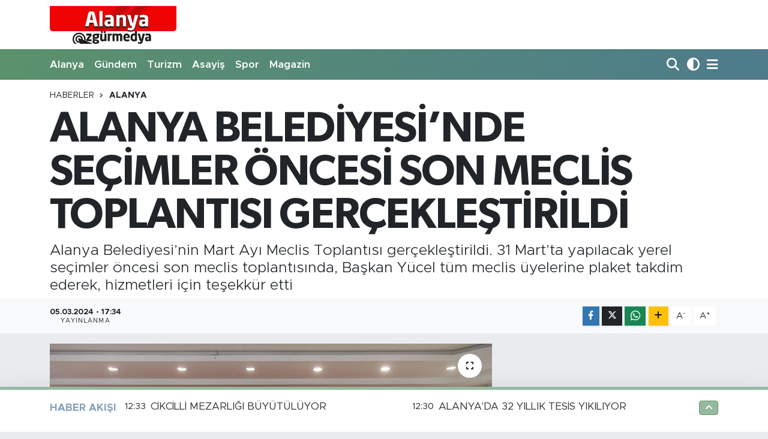

--- FILE ---
content_type: text/html; charset=UTF-8
request_url: https://www.alanyaozgurmedya.com/alanya-belediyesinde-secimler-oncesi-son-meclis-toplantisi-gerceklestirildi
body_size: 18442
content:
<!DOCTYPE html>
<html lang="tr" data-theme="flow">
<head>
<link rel="dns-prefetch" href="//www.alanyaozgurmedya.com">
<link rel="dns-prefetch" href="//alanyaozgurmedyacom.teimg.com">
<link rel="dns-prefetch" href="//static.tebilisim.com">
<link rel="dns-prefetch" href="//www.w3.org">
<link rel="dns-prefetch" href="//www.facebook.com">
<link rel="dns-prefetch" href="//x.com">
<link rel="dns-prefetch" href="//api.whatsapp.com">
<link rel="dns-prefetch" href="//www.linkedin.com">
<link rel="dns-prefetch" href="//pinterest.com">
<link rel="dns-prefetch" href="//t.me">
<link rel="dns-prefetch" href="//tebilisim.com">

    <meta charset="utf-8">
<title>ALANYA BELEDİYESİ’NDE SEÇİMLER ÖNCESİ SON MECLİS TOPLANTISI GERÇEKLEŞTİRİLDİ - ALANYA ÖZGÜR MEDYA</title>
<meta name="description" content="Alanya Belediyesi’nin Mart Ayı Meclis Toplantısı gerçekleştirildi. 31 Mart’ta yapılacak yerel seçimler öncesi son meclis toplantısında, Başkan Yücel tüm meclis üyelerine plaket takdim ederek, hizmetleri için teşekkür etti">
<link rel="canonical" href="https://www.alanyaozgurmedya.com/alanya-belediyesinde-secimler-oncesi-son-meclis-toplantisi-gerceklestirildi">
<meta name="viewport" content="width=device-width,initial-scale=1">
<meta name="X-UA-Compatible" content="IE=edge">
<meta name="robots" content="max-image-preview:large">
<meta name="theme-color" content="rgba(45, 117, 65, 0.5)">
<meta name="title" content="ALANYA BELEDİYESİ’NDE SEÇİMLER ÖNCESİ SON MECLİS TOPLANTISI GERÇEKLEŞTİRİLDİ">
<meta name="articleSection" content="news">
<meta name="datePublished" content="2024-03-05T17:34:00+03:00">
<meta name="dateModified" content="2024-03-05T17:34:00+03:00">
<meta name="articleAuthor" content="Kerim Toksöz">
<meta name="author" content="Kerim Toksöz">
<link rel="amphtml" href="https://www.alanyaozgurmedya.com/alanya-belediyesinde-secimler-oncesi-son-meclis-toplantisi-gerceklestirildi/amp">
<meta property="og:site_name" content="Alanya Özgür Medya">
<meta property="og:title" content="ALANYA BELEDİYESİ’NDE SEÇİMLER ÖNCESİ SON MECLİS TOPLANTISI GERÇEKLEŞTİRİLDİ">
<meta property="og:description" content="Alanya Belediyesi’nin Mart Ayı Meclis Toplantısı gerçekleştirildi. 31 Mart’ta yapılacak yerel seçimler öncesi son meclis toplantısında, Başkan Yücel tüm meclis üyelerine plaket takdim ederek, hizmetleri için teşekkür etti">
<meta property="og:url" content="https://www.alanyaozgurmedya.com/alanya-belediyesinde-secimler-oncesi-son-meclis-toplantisi-gerceklestirildi">
<meta property="og:image" content="https://alanyaozgurmedyacom.teimg.com/alanyaozgurmedya-com/uploads/2024/03/whatsapp-image-2024-03-05-at-172736.jpeg">
<meta property="og:type" content="article">
<meta property="og:article:published_time" content="2024-03-05T17:34:00+03:00">
<meta property="og:article:modified_time" content="2024-03-05T17:34:00+03:00">
<meta name="twitter:card" content="summary_large_image">
<meta name="twitter:title" content="ALANYA BELEDİYESİ’NDE SEÇİMLER ÖNCESİ SON MECLİS TOPLANTISI GERÇEKLEŞTİRİLDİ">
<meta name="twitter:description" content="Alanya Belediyesi’nin Mart Ayı Meclis Toplantısı gerçekleştirildi. 31 Mart’ta yapılacak yerel seçimler öncesi son meclis toplantısında, Başkan Yücel tüm meclis üyelerine plaket takdim ederek, hizmetleri için teşekkür etti">
<meta name="twitter:image" content="https://alanyaozgurmedyacom.teimg.com/alanyaozgurmedya-com/uploads/2024/03/whatsapp-image-2024-03-05-at-172736.jpeg">
<meta name="twitter:url" content="https://www.alanyaozgurmedya.com/alanya-belediyesinde-secimler-oncesi-son-meclis-toplantisi-gerceklestirildi">
<link rel="shortcut icon" type="image/x-icon" href="https://alanyaozgurmedyacom.teimg.com/alanyaozgurmedya-com/uploads/2023/07/d797fbde-ce07-4b7d-bd53-14817951d293.webp">
<link rel="manifest" href="https://www.alanyaozgurmedya.com/manifest.json?v=6.6.4" />
<link rel="preload" href="https://static.tebilisim.com/flow/assets/css/font-awesome/fa-solid-900.woff2" as="font" type="font/woff2" crossorigin />
<link rel="preload" href="https://static.tebilisim.com/flow/assets/css/font-awesome/fa-brands-400.woff2" as="font" type="font/woff2" crossorigin />
<link rel="preload" href="https://static.tebilisim.com/flow/vendor/te/fonts/metropolis/metropolis-bold.woff2" as="font" type="font/woff2" crossorigin />
<link rel="preload" href="https://static.tebilisim.com/flow/vendor/te/fonts/metropolis/metropolis-light.woff2" as="font" type="font/woff2" crossorigin />
<link rel="preload" href="https://static.tebilisim.com/flow/vendor/te/fonts/metropolis/metropolis-medium.woff2" as="font" type="font/woff2" crossorigin />
<link rel="preload" href="https://static.tebilisim.com/flow/vendor/te/fonts/metropolis/metropolis-regular.woff2" as="font" type="font/woff2" crossorigin />
<link rel="preload" href="https://static.tebilisim.com/flow/vendor/te/fonts/metropolis/metropolis-semibold.woff2" as="font" type="font/woff2" crossorigin />

<link rel="preload"
	href="https://static.tebilisim.com/flow/vendor/te/fonts/gibson/Gibson-Bold.woff2"
	as="font" type="font/woff2" crossorigin />
<link rel="preload"
	href="https://static.tebilisim.com/flow/vendor/te/fonts/gibson/Gibson-BoldItalic.woff2"
	as="font" type="font/woff2" crossorigin />
<link rel="preload"
	href="https://static.tebilisim.com/flow/vendor/te/fonts/gibson/Gibson-Italic.woff2"
	as="font" type="font/woff2" crossorigin />
<link rel="preload"
	href="https://static.tebilisim.com/flow/vendor/te/fonts/gibson/Gibson-Light.woff2"
	as="font" type="font/woff2" crossorigin />
<link rel="preload"
	href="https://static.tebilisim.com/flow/vendor/te/fonts/gibson/Gibson-LightItalic.woff2"
	as="font" type="font/woff2" crossorigin />
<link rel="preload"
	href="https://static.tebilisim.com/flow/vendor/te/fonts/gibson/Gibson-SemiBold.woff2"
	as="font" type="font/woff2" crossorigin />
<link rel="preload"
	href="https://static.tebilisim.com/flow/vendor/te/fonts/gibson/Gibson-SemiBoldItalic.woff2"
	as="font" type="font/woff2" crossorigin />
<link rel="preload"
	href="https://static.tebilisim.com/flow/vendor/te/fonts/gibson/Gibson.woff2"
	as="font" type="font/woff2" crossorigin />

<link rel="preload" as="style" href="https://static.tebilisim.com/flow/vendor/te/fonts/metropolis.css?v=6.6.4">
<link rel="stylesheet" href="https://static.tebilisim.com/flow/vendor/te/fonts/metropolis.css?v=6.6.4">
<link rel="preload" as="style" href="https://static.tebilisim.com/flow/vendor/te/fonts/gibson.css?v=6.6.4">
<link rel="stylesheet" href="https://static.tebilisim.com/flow/vendor/te/fonts/gibson.css?v=6.6.4">

<style>:root {
        --te-link-color: #333;
        --te-link-hover-color: #000;
        --te-font: "Metropolis";
        --te-secondary-font: "Gibson";
        --te-h1-font-size: 72px;
        --te-color: rgba(45, 117, 65, 0.5);
        --te-hover-color: rgba(25, 76, 130, 0.53);
        --mm-ocd-width: 85%!important; /*  Mobil Menü Genişliği */
        --swiper-theme-color: var(--te-color)!important;
        --header-13-color: #ffc107;
    }</style><link rel="preload" as="style" href="https://static.tebilisim.com/flow/assets/vendor/bootstrap/css/bootstrap.min.css?v=6.6.4">
<link rel="stylesheet" href="https://static.tebilisim.com/flow/assets/vendor/bootstrap/css/bootstrap.min.css?v=6.6.4">
<link rel="preload" as="style" href="https://static.tebilisim.com/flow/assets/css/app6.6.4.min.css">
<link rel="stylesheet" href="https://static.tebilisim.com/flow/assets/css/app6.6.4.min.css">



<script type="application/ld+json">{"@context":"https:\/\/schema.org","@type":"WebSite","url":"https:\/\/www.alanyaozgurmedya.com","potentialAction":{"@type":"SearchAction","target":"https:\/\/www.alanyaozgurmedya.com\/arama?q={query}","query-input":"required name=query"}}</script>

<script type="application/ld+json">{"@context":"https:\/\/schema.org","@type":"NewsMediaOrganization","url":"https:\/\/www.alanyaozgurmedya.com","name":"Alanya \u00d6zg\u00fcr Medya","logo":"https:\/\/alanyaozgurmedyacom.teimg.com\/alanyaozgurmedya-com\/images\/banner\/D797FBDE-CE07-4B7D-BD53-14817951D293.jpeg"}</script>

<script type="application/ld+json">{"@context":"https:\/\/schema.org","@graph":[{"@type":"SiteNavigationElement","name":"Ana Sayfa","url":"https:\/\/www.alanyaozgurmedya.com","@id":"https:\/\/www.alanyaozgurmedya.com"},{"@type":"SiteNavigationElement","name":"Sa\u011fl\u0131k","url":"https:\/\/www.alanyaozgurmedya.com\/saglik","@id":"https:\/\/www.alanyaozgurmedya.com\/saglik"},{"@type":"SiteNavigationElement","name":"Ekonomi","url":"https:\/\/www.alanyaozgurmedya.com\/ekonomi","@id":"https:\/\/www.alanyaozgurmedya.com\/ekonomi"},{"@type":"SiteNavigationElement","name":"Siyaset","url":"https:\/\/www.alanyaozgurmedya.com\/siyaset","@id":"https:\/\/www.alanyaozgurmedya.com\/siyaset"},{"@type":"SiteNavigationElement","name":"Spor","url":"https:\/\/www.alanyaozgurmedya.com\/spor","@id":"https:\/\/www.alanyaozgurmedya.com\/spor"},{"@type":"SiteNavigationElement","name":"B\u00f6lgesel","url":"https:\/\/www.alanyaozgurmedya.com\/bolgesel","@id":"https:\/\/www.alanyaozgurmedya.com\/bolgesel"},{"@type":"SiteNavigationElement","name":"Yerel","url":"https:\/\/www.alanyaozgurmedya.com\/yerel","@id":"https:\/\/www.alanyaozgurmedya.com\/yerel"},{"@type":"SiteNavigationElement","name":"Turizm","url":"https:\/\/www.alanyaozgurmedya.com\/turizm","@id":"https:\/\/www.alanyaozgurmedya.com\/turizm"},{"@type":"SiteNavigationElement","name":"Asayi\u015f","url":"https:\/\/www.alanyaozgurmedya.com\/asayis","@id":"https:\/\/www.alanyaozgurmedya.com\/asayis"},{"@type":"SiteNavigationElement","name":"E\u011fitim","url":"https:\/\/www.alanyaozgurmedya.com\/egitim","@id":"https:\/\/www.alanyaozgurmedya.com\/egitim"},{"@type":"SiteNavigationElement","name":"T\u00fcrkiye","url":"https:\/\/www.alanyaozgurmedya.com\/turkiye","@id":"https:\/\/www.alanyaozgurmedya.com\/turkiye"},{"@type":"SiteNavigationElement","name":"D\u00fcnya","url":"https:\/\/www.alanyaozgurmedya.com\/dunya","@id":"https:\/\/www.alanyaozgurmedya.com\/dunya"},{"@type":"SiteNavigationElement","name":"K\u00fclt\u00fcr-Sanat","url":"https:\/\/www.alanyaozgurmedya.com\/kultur-sanat","@id":"https:\/\/www.alanyaozgurmedya.com\/kultur-sanat"},{"@type":"SiteNavigationElement","name":"Ya\u015fam","url":"https:\/\/www.alanyaozgurmedya.com\/yasam","@id":"https:\/\/www.alanyaozgurmedya.com\/yasam"},{"@type":"SiteNavigationElement","name":"G\u00fcndem","url":"https:\/\/www.alanyaozgurmedya.com\/gundem","@id":"https:\/\/www.alanyaozgurmedya.com\/gundem"},{"@type":"SiteNavigationElement","name":"G\u00fcncel","url":"https:\/\/www.alanyaozgurmedya.com\/guncel","@id":"https:\/\/www.alanyaozgurmedya.com\/guncel"},{"@type":"SiteNavigationElement","name":"Alanyum","url":"https:\/\/www.alanyaozgurmedya.com\/alanyum","@id":"https:\/\/www.alanyaozgurmedya.com\/alanyum"},{"@type":"SiteNavigationElement","name":"\u0130n\u015faat-Emlak","url":"https:\/\/www.alanyaozgurmedya.com\/insaat-emlak","@id":"https:\/\/www.alanyaozgurmedya.com\/insaat-emlak"},{"@type":"SiteNavigationElement","name":"Alanya","url":"https:\/\/www.alanyaozgurmedya.com\/alanya","@id":"https:\/\/www.alanyaozgurmedya.com\/alanya"},{"@type":"SiteNavigationElement","name":"Antalya","url":"https:\/\/www.alanyaozgurmedya.com\/antalya","@id":"https:\/\/www.alanyaozgurmedya.com\/antalya"},{"@type":"SiteNavigationElement","name":"Gazipa\u015fa","url":"https:\/\/www.alanyaozgurmedya.com\/gazipasa","@id":"https:\/\/www.alanyaozgurmedya.com\/gazipasa"},{"@type":"SiteNavigationElement","name":"\u015eEH\u0130D\u0130M\u0130Z\u0130N A\u0130LES\u0130NE \u015eEHADET BELGES\u0130 VER\u0130LD\u0130","url":"https:\/\/www.alanyaozgurmedya.com\/kuzey-irakta-pence-kilit-operasyonunda-hain-teroristlerin-saldirisi-sonucu-sehit-olan-alanyali-sehidimiz-alpay-arasin","@id":"https:\/\/www.alanyaozgurmedya.com\/kuzey-irakta-pence-kilit-operasyonunda-hain-teroristlerin-saldirisi-sonucu-sehit-olan-alanyali-sehidimiz-alpay-arasin"},{"@type":"SiteNavigationElement","name":"\u0130leti\u015fim","url":"https:\/\/www.alanyaozgurmedya.com\/iletisim","@id":"https:\/\/www.alanyaozgurmedya.com\/iletisim"},{"@type":"SiteNavigationElement","name":"Gizlilik S\u00f6zle\u015fmesi","url":"https:\/\/www.alanyaozgurmedya.com\/gizlilik-sozlesmesi","@id":"https:\/\/www.alanyaozgurmedya.com\/gizlilik-sozlesmesi"},{"@type":"SiteNavigationElement","name":"Yazarlar","url":"https:\/\/www.alanyaozgurmedya.com\/yazarlar","@id":"https:\/\/www.alanyaozgurmedya.com\/yazarlar"},{"@type":"SiteNavigationElement","name":"Foto Galeri","url":"https:\/\/www.alanyaozgurmedya.com\/foto-galeri","@id":"https:\/\/www.alanyaozgurmedya.com\/foto-galeri"},{"@type":"SiteNavigationElement","name":"Biyografiler","url":"https:\/\/www.alanyaozgurmedya.com\/biyografi","@id":"https:\/\/www.alanyaozgurmedya.com\/biyografi"},{"@type":"SiteNavigationElement","name":"Firma Rehberi","url":"https:\/\/www.alanyaozgurmedya.com\/rehber","@id":"https:\/\/www.alanyaozgurmedya.com\/rehber"},{"@type":"SiteNavigationElement","name":"Seri \u0130lanlar","url":"https:\/\/www.alanyaozgurmedya.com\/ilan","@id":"https:\/\/www.alanyaozgurmedya.com\/ilan"},{"@type":"SiteNavigationElement","name":"R\u00f6portajlar","url":"https:\/\/www.alanyaozgurmedya.com\/roportaj","@id":"https:\/\/www.alanyaozgurmedya.com\/roportaj"},{"@type":"SiteNavigationElement","name":"Anketler","url":"https:\/\/www.alanyaozgurmedya.com\/anketler","@id":"https:\/\/www.alanyaozgurmedya.com\/anketler"}]}</script>

<script type="application/ld+json">{"@context":"https:\/\/schema.org","@type":"BreadcrumbList","itemListElement":[{"@type":"ListItem","position":1,"item":{"@type":"Thing","@id":"https:\/\/www.alanyaozgurmedya.com","name":"Haberler"}}]}</script>
<script type="application/ld+json">{"@context":"https:\/\/schema.org","@type":"NewsArticle","headline":"ALANYA BELED\u0130YES\u0130\u2019NDE SE\u00c7\u0130MLER \u00d6NCES\u0130 SON MECL\u0130S TOPLANTISI GER\u00c7EKLE\u015eT\u0130R\u0130LD\u0130","articleSection":"Alanya","dateCreated":"2024-03-05T17:34:00+03:00","datePublished":"2024-03-05T17:34:00+03:00","dateModified":"2024-03-05T17:34:00+03:00","wordCount":1000,"genre":"news","mainEntityOfPage":{"@type":"WebPage","@id":"https:\/\/www.alanyaozgurmedya.com\/alanya-belediyesinde-secimler-oncesi-son-meclis-toplantisi-gerceklestirildi"},"articleBody":"<p>Alanya Belediyesi\u2019nin Mart Ay\u0131 Meclis Toplant\u0131s\u0131 Alanya Belediye Ba\u015fkan\u0131 Adem Murat Y\u00fccel\u2019in ba\u015fkanl\u0131\u011f\u0131nda ger\u00e7ekle\u015ftirildi. Grup s\u00f6zc\u00fclerinin konu\u015fmalar\u0131 ile ba\u015flayan toplant\u0131n\u0131n a\u00e7\u0131l\u0131\u015f konu\u015fmas\u0131n\u0131 yapan Ba\u015fkan Y\u00fccel Mart ay\u0131 i\u00e7erisinde ger\u00e7ekle\u015ftirilecek \u00f6zel g\u00fcn ve haftalar\u0131 tebrik etti.&nbsp;<\/p>\r\n\r\n<p>BA\u015eKAN Y\u00dcCEL\u2019DEN 8 MART SERG\u0130S\u0130NE DAVET<\/p>\r\n\r\n<p>8 Mart D\u00fcnya Kad\u0131nlar G\u00fcn\u00fc\u2019n\u00fc kutlayan Ba\u015fkan Y\u00fccel, \u201cKad\u0131n; toplumun ve ailenin temelidir. T\u00fcrk kad\u0131n\u0131; e\u011fitimden, sa\u011fl\u0131\u011fa, siyasete, i\u015f d\u00fcnyas\u0131na kadar her alanda \u00fcstlendikleri g\u00f6revleri ba\u015far\u0131yla yerine getirerek modern T\u00fcrkiye'nin simgesi ve Cumhuriyetimizin en b\u00fcy\u00fck teminat\u0131d\u0131r. &nbsp;Bu duygu ve d\u00fc\u015f\u00fcncelerle 8 Mart D\u00fcnya Kad\u0131nlar G\u00fcn\u00fcn\u00fc kutluyorum. 8 Mart D\u00fcnya Kad\u0131nlar G\u00fcn\u00fc dolay\u0131s\u0131yla belediyemiz taraf\u0131ndan \u201cTarihi K\u0131z\u0131lkule\u2019de d\u00fczenlenecek ve 8 Mart Cuma saat 14.30\u2019da a\u00e7\u0131l\u0131\u015f\u0131 ger\u00e7ekle\u015ftirilecek \u201cDut A\u011fac\u0131ndan Dokuma Tezgah\u0131na-Alanya\u2019n\u0131n \u0130pek Ser\u00fcveni\u201d sergisi ile saat 16.00\u2019da K\u0131z\u0131l\u0131kule yan\u0131 tarihi sarn\u0131\u00e7 yap\u0131s\u0131nda d\u00fczenlenecek \u201cAlanya \u0130pek B\u00f6cek\u00e7ili\u011fi Mektebi\u201d konferans\u0131na vatanda\u015flar\u0131m\u0131z\u0131 davet ediyorum. Sergilerimizi, vatanda\u015flar\u0131m\u0131z 18 Mart\u2019a kadar K\u0131z\u0131lkule ve Sarn\u0131\u00e7 yap\u0131s\u0131nda \u00fccretsiz ziyaret edebilirler.\u201d dedi.<\/p>\r\n\r\n<p>RAMAZAN MEYDANI KAPILARINI A\u00c7IYOR<\/p>\r\n\r\n<p>Ba\u015fkan Y\u00fccel konu\u015fmas\u0131nda, \u201c11 Mart Pazartesi g\u00fcn\u00fc 11 ay\u0131n sultan\u0131 Ramazan ay\u0131n\u0131n ba\u015flang\u0131c\u0131n\u0131 idrak edece\u011fiz. T\u00fcm Alanya halk\u0131n\u0131n ve \u0130slam Aleminin m\u00fcbarek Ramazan-\u0131 \u015eerifini tebrik eder; Rahmet, ma\u011ffiret, dayan\u0131\u015fma ve yard\u0131mla\u015fma ay\u0131 olan m\u00fcbarek Ramazan ay\u0131n\u0131n \u00fclkemize ve Alanya\u2019m\u0131za hay\u0131rlar getirmesini dilerim. Her y\u0131l geleneksel hale getirdi\u011fimiz, Ramazan\u2019\u0131n ruhunu ya\u015fatt\u0131\u011f\u0131m\u0131z Ramazan Meydan\u0131m\u0131z a\u00e7\u0131l\u0131yor. Ramazan ay\u0131 boyunca devam edecek olan etkinlikler kapsam\u0131nda; 11 Mart 2024 Pazartesi ile 08 Nisan 2024 Pazartesi tarihleri aras\u0131nda belediye saray\u0131 yan\u0131ndaki ramazan meydan\u0131nda Karag\u00f6z Hacivat kukla oyunu, orta oyunu, semazen, jongl\u00f6r, palya\u00e7o, \u00e7ember g\u00f6sterileri, ilahi, \u015fiir, tasavvuf m\u00fczi\u011fi dinletileri ve konserler yer alacakt\u0131r. Ayr\u0131ca program\u0131m\u0131zda birbirinden de\u011ferli sanat\u00e7\u0131lar\u0131m\u0131z; Ender Do\u011fan, U\u011fur I\u015f\u0131lak, Murat Belet, Esat Kabakl\u0131, Ali K\u0131n\u0131k ve Orhan Hakalmaz sizlerle birlikte olacak. Her y\u0131l oldu\u011fu gibi bu y\u0131l da eski Ramazan\u2019lar\u0131n tad\u0131nda bulu\u015fal\u0131m. Yan yana olal\u0131m, bir arada olal\u0131m. T\u00fcm vatanda\u015flar\u0131m\u0131z\u0131 ve siz de\u011ferli meclis \u00fcyelerimizi Ramazan Meydan\u0131m\u0131za davet ediyorum.\u201d diye konu\u015ftu.&nbsp;<\/p>\r\n\r\n<p><br \/>\r\nALANYA BELED\u0130YES\u0130\u2019NE B\u0130R \u00d6D\u00dcL DAHA<\/p>\r\n\r\n<p>Ba\u015fkan Y\u00fccel Alanya Belediyesi\u2019ne bir \u00f6d\u00fcl daha kazand\u0131rd\u0131klar\u0131n\u0131 belirterek, \u201cAlanya Belediyesi olarak \u00c7evreci Kent Alanya Vizyonumuz 2023 En \u0130yi \u00c7evre E\u011fitim ve Bilin\u00e7lendirme Etkinlikleri \u00d6d\u00fcl\u00fc ile ta\u00e7land\u0131. T\u00fcrkiye \u00c7evre E\u011fitim Vakf\u0131 taraf\u0131ndan koordine edilen \u201cEn \u0130yi \u00c7evre E\u011fitim ve Bilin\u00e7lendirme Etkinlikleri 2023 \u00d6d\u00fclleri\u201d kapsam\u0131nda En \u0130yi \u00c7evre E\u011fitim ve Bilin\u00e7lendirme Etkinlikleri J\u00fcrisi taraf\u0131ndan Alanya Belediyesi olarak 4. kez \u00fcst \u00fcste \u00f6d\u00fcle lay\u0131k g\u00f6r\u00fcld\u00fck. Belediyemiz taraf\u0131ndan haz\u0131rlanan 2023 y\u0131l\u0131 boyunca denizlerin ve k\u0131y\u0131lar\u0131n korunmas\u0131na dair Birle\u015fmi\u015f Milletler (UNDP) taraf\u0131ndan belirlenen Kalk\u0131nma Ama\u00e7lar\u0131ndan \u201cSudaki Ya\u015fam\u201d, \u201cEri\u015filebilir ve Temiz Enerji\u201d, \u201c\u0130klim Eylemi\u201d, \u201cTemiz Su ve Sanitasyon\u201d ve \u201cSorumlu \u00dcretim ve T\u00fcketim\u201d maddeleri baz al\u0131narak y\u00fcr\u00fct\u00fclen \u00e7evreci etkinlik ve projeler ile \u00f6d\u00fcle lay\u0131k g\u00f6r\u00fcld\u00fck. \u00d6d\u00fcl\u00fcm\u00fcz\u00fc, 9 Mart 2024 tarihinde Ankara yap\u0131lacak olan \u201cT\u00fcrkiye \u00c7evre E\u011fitim Vakf\u0131\u2019n\u0131n 30. Y\u0131ld\u00f6n\u00fcm\u00fc Kutlamas\u0131 ve \u00c7evre \u00d6d\u00fcl T\u00f6reni\u201d ile alaca\u011f\u0131z.<br \/>\r\n\u00d6d\u00fcl\u00fcm\u00fcz\u00fcn Alanya\u2019m\u0131za hay\u0131rl\u0131 olmas\u0131n\u0131 diler, emek veren ekip arkada\u015flar\u0131ma te\u015fekk\u00fcr ederim.<\/p>\r\n\r\n<p>BA\u015eKAN Y\u00dcCEL\u2019DEN MECL\u0130S \u00dcYELER\u0130NE TE\u015eEKK\u00dcR&nbsp;<\/p>\r\n\r\n<p>Meclis \u00fcyelerine g\u00f6rev s\u00fcreleri boyunca vermi\u015f olduklar\u0131 hizmet i\u00e7in te\u015fekk\u00fcr eden Ba\u015fkan Y\u00fccel, \u201cBug\u00fcn 5 y\u0131ll\u0131k g\u00f6rev s\u00fcremizin son meclisini ger\u00e7ekle\u015ftiriyoruz. Bu meclis, uyumu, &nbsp;Alanya menfaatleri s\u00f6z konusu oldu\u011funda g\u00f6sterdi\u011fi birliktelik ve \u00f6zverili \u00e7al\u0131\u015fmalar\u0131 ile \u00f6rnek bir meclis oldu. Ald\u0131\u011f\u0131m\u0131z do\u011fru kararlar ile Alanya\u2019ya \u00e7ok \u00f6nemli hizmetler kazand\u0131rd\u0131k. \u00d6nceli\u011fimiz her zaman Alanya halk\u0131 ve Alanya\u2019n\u0131n menfaatleri oldu. T\u00fcm meclis \u00fcyelerimiz Alanya\u2019ya hizmet konusunda elini ta\u015f\u0131n alt\u0131na koymaktan asla \u00e7ekinmedi. T\u00fcm meclis \u00fcyelerimize 5 y\u0131ld\u0131r ger\u00e7ekle\u015ftirdi\u011fi ba\u015far\u0131l\u0131 \u00e7al\u0131\u015fmalar\u0131ndan dolay\u0131 \u015fahs\u0131m ve Alanya halk\u0131 ad\u0131na \u015f\u00fckranlar\u0131m\u0131 sunuyorum. 31 Mart Se\u00e7imlerinde aday olan t\u00fcm ba\u015fkan ve meclis \u00fcyesi adaylar\u0131na \u00e7al\u0131\u015fmalar\u0131nda ba\u015far\u0131lar diliyorum, nezaketli, demokratik ve huzurlu, g\u00fcven i\u00e7inde bir se\u00e7im d\u00f6nemi ge\u00e7irmeyi temenni ediyorum. G\u00f6revi b\u0131rakan meclis \u00fcyesi arkada\u015flar\u0131m\u0131za da emekleri i\u00e7in te\u015fekk\u00fcr eder, bundan sonraki hayatlar\u0131nda sa\u011fl\u0131k, esenlik ve ba\u015far\u0131lar dilerim.\u201d diyerek konu\u015fmas\u0131n\u0131 sonland\u0131rd\u0131.<\/p>\r\n\r\n<p>BA\u015eKAN Y\u00dcCEL T\u00dcM MECL\u0130S \u00dcYELER\u0130NE PLAKET SUNDU<\/p>\r\n\r\n<p>Meclis g\u00fcndeminin ard\u0131ndan Ba\u015fkan Y\u00fccel ilk olarak D\u00fcnya Kad\u0131nlar G\u00fcn\u00fc nedeniyle kad\u0131n Meclis \u00dcyeleri ve Alanya Belediyesi\u2019nin kad\u0131n m\u00fcd\u00fcrlerine \u00e7i\u00e7ek vererek g\u00fcnlerini kutlad\u0131. Ba\u015fkan Y\u00fccel daha sonra t\u00fcm meclis \u00fcyelerine plaket takdim etti. Her meclis \u00fcyesinin elini s\u0131kan Ba\u015fkan Y\u00fccel, hizmetleri i\u00e7in her birine ayr\u0131 ayr\u0131 te\u015fekk\u00fcr etti. Meclis \u00fcyeleri de Ba\u015fkan Y\u00fccel\u2019e te\u015fekk\u00fcr ederek, yerel se\u00e7imlerde ba\u015far\u0131lar dilediler.<\/p>\r\n\r\n<p><img alt=\"Whatsapp Image 2024 03 05 At 17.27.36\" class=\"detail-photo img-fluid\" src=\"https:\/\/alanyaozgurmedyacom.teimg.com\/alanyaozgurmedya-com\/uploads\/2024\/03\/whatsapp-image-2024-03-05-at-172736.jpeg\" \/><img alt=\"Whatsapp Image 2024 03 05 At 17.27.36 (1)\" class=\"detail-photo img-fluid\" src=\"https:\/\/alanyaozgurmedyacom.teimg.com\/alanyaozgurmedya-com\/uploads\/2024\/03\/whatsapp-image-2024-03-05-at-172736-1.jpeg\" \/><img alt=\"Whatsapp Image 2024 03 05 At 17.27.37\" class=\"detail-photo img-fluid\" src=\"https:\/\/alanyaozgurmedyacom.teimg.com\/alanyaozgurmedya-com\/uploads\/2024\/03\/whatsapp-image-2024-03-05-at-172737.jpeg\" \/><img alt=\"Whatsapp Image 2024 03 05 At 17.27.37 (1)\" class=\"detail-photo img-fluid\" src=\"https:\/\/alanyaozgurmedyacom.teimg.com\/alanyaozgurmedya-com\/uploads\/2024\/03\/whatsapp-image-2024-03-05-at-172737-1.jpeg\" \/><img alt=\"Whatsapp Image 2024 03 05 At 17.27.38\" class=\"detail-photo img-fluid\" src=\"https:\/\/alanyaozgurmedyacom.teimg.com\/alanyaozgurmedya-com\/uploads\/2024\/03\/whatsapp-image-2024-03-05-at-172738.jpeg\" \/><img alt=\"Whatsapp Image 2024 03 05 At 17.27.37 (2)\" class=\"detail-photo img-fluid\" src=\"https:\/\/alanyaozgurmedyacom.teimg.com\/alanyaozgurmedya-com\/uploads\/2024\/03\/whatsapp-image-2024-03-05-at-172737-2.jpeg\" \/><img alt=\"Whatsapp Image 2024 03 05 At 17.27.38 (1)\" class=\"detail-photo img-fluid\" src=\"https:\/\/alanyaozgurmedyacom.teimg.com\/alanyaozgurmedya-com\/uploads\/2024\/03\/whatsapp-image-2024-03-05-at-172738-1.jpeg\" \/><img alt=\"Whatsapp Image 2024 03 05 At 17.27.38 (2)\" class=\"detail-photo img-fluid\" src=\"https:\/\/alanyaozgurmedyacom.teimg.com\/alanyaozgurmedya-com\/uploads\/2024\/03\/whatsapp-image-2024-03-05-at-172738-2.jpeg\" \/><\/p>","description":"Alanya Belediyesi\u2019nin Mart Ay\u0131 Meclis Toplant\u0131s\u0131 ger\u00e7ekle\u015ftirildi. 31 Mart\u2019ta yap\u0131lacak yerel se\u00e7imler \u00f6ncesi son meclis toplant\u0131s\u0131nda, Ba\u015fkan Y\u00fccel t\u00fcm meclis \u00fcyelerine plaket takdim ederek, hizmetleri i\u00e7in te\u015fekk\u00fcr etti","inLanguage":"tr-TR","keywords":[],"image":{"@type":"ImageObject","url":"https:\/\/alanyaozgurmedyacom.teimg.com\/crop\/1280x720\/alanyaozgurmedya-com\/uploads\/2024\/03\/whatsapp-image-2024-03-05-at-172736.jpeg","width":"1280","height":"720","caption":"ALANYA BELED\u0130YES\u0130\u2019NDE SE\u00c7\u0130MLER \u00d6NCES\u0130 SON MECL\u0130S TOPLANTISI GER\u00c7EKLE\u015eT\u0130R\u0130LD\u0130"},"publishingPrinciples":"https:\/\/www.alanyaozgurmedya.com\/gizlilik-sozlesmesi","isFamilyFriendly":"http:\/\/schema.org\/True","isAccessibleForFree":"http:\/\/schema.org\/True","publisher":{"@type":"Organization","name":"Alanya \u00d6zg\u00fcr Medya","image":"https:\/\/alanyaozgurmedyacom.teimg.com\/alanyaozgurmedya-com\/images\/banner\/D797FBDE-CE07-4B7D-BD53-14817951D293.jpeg","logo":{"@type":"ImageObject","url":"https:\/\/alanyaozgurmedyacom.teimg.com\/alanyaozgurmedya-com\/images\/banner\/D797FBDE-CE07-4B7D-BD53-14817951D293.jpeg","width":"640","height":"375"}},"author":{"@type":"Person","name":"Kerim Toks\u00f6z","honorificPrefix":"","jobTitle":"","url":null}}</script>
<script data-cfasync="false" src="https://static.tebilisim.com/flow/assets/js/dark-mode.js?v=6.6.4"></script>












</head>




<body class="d-flex flex-column min-vh-100">

    
    

    <header class="header-1">
    <nav class="top-header navbar navbar-expand-lg navbar-light shadow-sm bg-white py-1">
        <div class="container">
                            <a class="navbar-brand me-0" href="/" title="Alanya Özgür Medya">
                <img src="https://alanyaozgurmedyacom.teimg.com/alanyaozgurmedya-com/images/banner/D797FBDE-CE07-4B7D-BD53-14817951D293.jpeg" alt="Alanya Özgür Medya" width="211" height="40" class="light-mode img-fluid flow-logo">
<img src="https://alanyaozgurmedyacom.teimg.com/alanyaozgurmedya-com/images/banner/D797FBDE-CE07-4B7D-BD53-14817951D293.jpeg" alt="Alanya Özgür Medya" width="211" height="40" class="dark-mode img-fluid flow-logo d-none">

            </a>
                                    <ul class="nav d-lg-none px-2">
                <li class="nav-item dropdown ">
    <a href="#" class="me-2 " data-bs-toggle="dropdown" data-bs-display="static">
        <i class="fas fa-adjust fa-lg theme-icon-active"></i>
    </a>
    <ul class="dropdown-menu min-w-auto dropdown-menu-end shadow-none border-0 rounded-0">
        <li>
            <button type="button" class="dropdown-item d-flex align-items-center active" data-bs-theme-value="light">
                <i class="fa fa-sun me-1 mode-switch"></i>
                Açık
            </button>
        </li>
        <li>
            <button type="button" class="dropdown-item d-flex align-items-center" data-bs-theme-value="dark">
                <i class="fa fa-moon me-1 mode-switch"></i>
                Koyu
            </button>
        </li>
        <li>
            <button type="button" class="dropdown-item d-flex align-items-center" data-bs-theme-value="auto">
                <i class="fas fa-adjust me-1 mode-switch"></i>
                Sistem
            </button>
        </li>
    </ul>
</li>

                <li class="nav-item"><a href="/arama" class="me-2" title="Ara"><i class="fa fa-search fa-lg"></i></a></li>
                <li class="nav-item"><a href="#menu" title="Ana Menü"><i class="fa fa-bars fa-lg"></i></a></li>
            </ul>
        </div>
    </nav>
    <div class="main-menu navbar navbar-expand-lg d-none d-lg-block bg-gradient-te py-1">
        <div class="container">
            <ul  class="nav fw-semibold">
        <li class="nav-item   ">
        <a href="/alanya" class="nav-link text-white" target="_self" title="Alanya">Alanya</a>
        
    </li>
        <li class="nav-item   ">
        <a href="/gundem" class="nav-link text-white" target="_self" title="Gündem">Gündem</a>
        
    </li>
        <li class="nav-item   ">
        <a href="/turizm" class="nav-link text-white" target="_self" title="Turizm">Turizm</a>
        
    </li>
        <li class="nav-item   ">
        <a href="/asayis" class="nav-link text-white" target="_self" title="Asayiş">Asayiş</a>
        
    </li>
        <li class="nav-item   ">
        <a href="/spor" class="nav-link text-white" target="_self" title="Spor">Spor</a>
        
    </li>
        <li class="nav-item   ">
        <a href="/magazin" class="nav-link text-white" target="_self" title="Magazin">Magazin</a>
        
    </li>
    </ul>

            <ul class="navigation-menu nav d-flex align-items-center">

                <li class="nav-item">
                    <a href="/arama" class="nav-link pe-1 text-white" title="Ara">
                        <i class="fa fa-search fa-lg"></i>
                    </a>
                </li>

                <li class="nav-item dropdown ">
    <a href="#" class="nav-link pe-1 text-white " data-bs-toggle="dropdown" data-bs-display="static">
        <i class="fas fa-adjust fa-lg theme-icon-active"></i>
    </a>
    <ul class="dropdown-menu min-w-auto dropdown-menu-end shadow-none border-0 rounded-0">
        <li>
            <button type="button" class="dropdown-item d-flex align-items-center active" data-bs-theme-value="light">
                <i class="fa fa-sun me-1 mode-switch"></i>
                Açık
            </button>
        </li>
        <li>
            <button type="button" class="dropdown-item d-flex align-items-center" data-bs-theme-value="dark">
                <i class="fa fa-moon me-1 mode-switch"></i>
                Koyu
            </button>
        </li>
        <li>
            <button type="button" class="dropdown-item d-flex align-items-center" data-bs-theme-value="auto">
                <i class="fas fa-adjust me-1 mode-switch"></i>
                Sistem
            </button>
        </li>
    </ul>
</li>


                <li class="nav-item dropdown position-static">
                    <a class="nav-link pe-0 text-white" data-bs-toggle="dropdown" href="#" aria-haspopup="true" aria-expanded="false" title="Ana Menü">
                        <i class="fa fa-bars fa-lg"></i>
                    </a>
                    <div class="mega-menu dropdown-menu dropdown-menu-end text-capitalize shadow-lg border-0 rounded-0">

    <div class="row g-3 small p-3">

        
        <div class="col">
        <a href="/genel" class="d-block border-bottom  pb-2 mb-2" target="_self" title="Genel">Genel</a>
            <a href="/saglik" class="d-block border-bottom  pb-2 mb-2" target="_self" title="Sağlık">Sağlık</a>
            <a href="/egitim" class="d-block border-bottom  pb-2 mb-2" target="_self" title="Eğitim">Eğitim</a>
            <a href="/bolgesel" class="d-block border-bottom  pb-2 mb-2" target="_self" title="Bölgesel">Bölgesel</a>
            <a href="/ekonomi" class="d-block border-bottom  pb-2 mb-2" target="_self" title="Ekonomi">Ekonomi</a>
            <a href="/siyaset" class="d-block border-bottom  pb-2 mb-2" target="_self" title="Siyaset">Siyaset</a>
            <a href="/anket" class="d-block  pb-2 mb-2" target="_self" title="ANKET">ANKET</a>
        </div><div class="col">
            <a href="/3-sayfa" class="d-block border-bottom  pb-2 mb-2" target="_self" title="3. Sayfa">3. Sayfa</a>
            <a href="/video-haber" class="d-block border-bottom  pb-2 mb-2" target="_self" title="Video Haber">Video Haber</a>
            <a href="/yerel" class="d-block border-bottom  pb-2 mb-2" target="_self" title="Yerel">Yerel</a>
            <a href="/turkiye" class="d-block border-bottom  pb-2 mb-2" target="_self" title="Türkiye">Türkiye</a>
            <a href="/dunya" class="d-block border-bottom  pb-2 mb-2" target="_self" title="Dünya">Dünya</a>
            <a href="/kultur-sanat" class="d-block border-bottom  pb-2 mb-2" target="_self" title="Kültür-Sanat">Kültür-Sanat</a>
            <a href="/yasam" class="d-block  pb-2 mb-2" target="_self" title="Yaşam">Yaşam</a>
        </div><div class="col">
            <a href="/otomotiv" class="d-block border-bottom  pb-2 mb-2" target="_self" title="Otomotiv">Otomotiv</a>
            <a href="/kadin" class="d-block border-bottom  pb-2 mb-2" target="_self" title="Kadın">Kadın</a>
            <a href="/guncel" class="d-block border-bottom  pb-2 mb-2" target="_self" title="Güncel">Güncel</a>
            <a href="/alanyum" class="d-block border-bottom  pb-2 mb-2" target="_self" title="Alanyum">Alanyum</a>
            <a href="/oteller" class="d-block border-bottom  pb-2 mb-2" target="_self" title="Oteller">Oteller</a>
            <a href="/insaat-emlak" class="d-block border-bottom  pb-2 mb-2" target="_self" title="İnşaat-Emlak">İnşaat-Emlak</a>
            <a href="/teknoloji" class="d-block  pb-2 mb-2" target="_self" title="Teknoloji">Teknoloji</a>
        </div><div class="col">
            <a href="/antalya" class="d-block border-bottom  pb-2 mb-2" target="_self" title="Antalya">Antalya</a>
            <a href="/gazipasa" class="d-block border-bottom  pb-2 mb-2" target="_self" title="Gazipaşa">Gazipaşa</a>
        </div>


    </div>

    <div class="p-3 bg-light">
                                                                                    </div>

    <div class="mega-menu-footer p-2 bg-te-color">
        <a class="dropdown-item text-white" href="/kunye" title="Künye"><i class="fa fa-id-card me-2"></i> Künye</a>
        <a class="dropdown-item text-white" href="/iletisim" title="İletişim"><i class="fa fa-envelope me-2"></i> İletişim</a>
        <a class="dropdown-item text-white" href="/rss-baglantilari" title="RSS Bağlantıları"><i class="fa fa-rss me-2"></i> RSS Bağlantıları</a>
        <a class="dropdown-item text-white" href="/member/login" title="Üyelik Girişi"><i class="fa fa-user me-2"></i> Üyelik Girişi</a>
    </div>


</div>

                </li>

            </ul>
        </div>
    </div>
    <ul  class="mobile-categories d-lg-none list-inline bg-white">
        <li class="list-inline-item">
        <a href="/alanya" class="text-dark" target="_self" title="Alanya">
                Alanya
        </a>
    </li>
        <li class="list-inline-item">
        <a href="/gundem" class="text-dark" target="_self" title="Gündem">
                Gündem
        </a>
    </li>
        <li class="list-inline-item">
        <a href="/turizm" class="text-dark" target="_self" title="Turizm">
                Turizm
        </a>
    </li>
        <li class="list-inline-item">
        <a href="/asayis" class="text-dark" target="_self" title="Asayiş">
                Asayiş
        </a>
    </li>
        <li class="list-inline-item">
        <a href="/spor" class="text-dark" target="_self" title="Spor">
                Spor
        </a>
    </li>
        <li class="list-inline-item">
        <a href="/magazin" class="text-dark" target="_self" title="Magazin">
                Magazin
        </a>
    </li>
    </ul>

</header>






<main class="single overflow-hidden" style="min-height: 300px">

            
    
    <div class="infinite" data-show-advert="1">

    

    <div class="infinite-item d-block" data-id="60511" data-category-id="5572" data-reference="TE\Archive\Models\Archive" data-json-url="/service/json/featured-infinite.json">

        

        <div class="post-header pt-3 bg-white">

    <div class="container">

        
        <nav class="meta-category d-flex justify-content-lg-start" style="--bs-breadcrumb-divider: url(&#34;data:image/svg+xml,%3Csvg xmlns='http://www.w3.org/2000/svg' width='8' height='8'%3E%3Cpath d='M2.5 0L1 1.5 3.5 4 1 6.5 2.5 8l4-4-4-4z' fill='%236c757d'/%3E%3C/svg%3E&#34;);" aria-label="breadcrumb">
        <ol class="breadcrumb mb-0">
            <li class="breadcrumb-item"><a href="https://www.alanyaozgurmedya.com" class="breadcrumb_link" target="_self">Haberler</a></li>
            <li class="breadcrumb-item active fw-bold" aria-current="page"><a href="/alanya" target="_self" class="breadcrumb_link text-dark" title="Alanya">Alanya</a></li>
        </ol>
</nav>

        <h1 class="h2 fw-bold text-lg-start headline my-2" itemprop="headline">ALANYA BELEDİYESİ’NDE SEÇİMLER ÖNCESİ SON MECLİS TOPLANTISI GERÇEKLEŞTİRİLDİ</h1>
        
        <h2 class="lead text-lg-start text-dark my-2 description" itemprop="description">Alanya Belediyesi’nin Mart Ayı Meclis Toplantısı gerçekleştirildi. 31 Mart’ta yapılacak yerel seçimler öncesi son meclis toplantısında, Başkan Yücel tüm meclis üyelerine plaket takdim ederek, hizmetleri için teşekkür etti</h2>
        
        <div class="news-tags">
    </div>

    </div>

    <div class="bg-light py-1">
        <div class="container d-flex justify-content-between align-items-center">

            <div class="meta-author">
    
    <div class="box">
    <time class="fw-bold">05.03.2024 - 17:34</time>
    <span class="info">Yayınlanma</span>
</div>

    
    
    

</div>


            <div class="share-area justify-content-end align-items-center d-none d-lg-flex">

    <div class="mobile-share-button-container mb-2 d-block d-md-none">
    <button
        class="btn btn-primary btn-sm rounded-0 shadow-sm w-100"
        onclick="handleMobileShare(event, 'ALANYA BELEDİYESİ’NDE SEÇİMLER ÖNCESİ SON MECLİS TOPLANTISI GERÇEKLEŞTİRİLDİ', 'https://www.alanyaozgurmedya.com/alanya-belediyesinde-secimler-oncesi-son-meclis-toplantisi-gerceklestirildi')"
        title="Paylaş"
    >
        <i class="fas fa-share-alt me-2"></i>Paylaş
    </button>
</div>

<div class="social-buttons-new d-none d-md-flex justify-content-between">
    <a
        href="https://www.facebook.com/sharer/sharer.php?u=https%3A%2F%2Fwww.alanyaozgurmedya.com%2Falanya-belediyesinde-secimler-oncesi-son-meclis-toplantisi-gerceklestirildi"
        onclick="initiateDesktopShare(event, 'facebook')"
        class="btn btn-primary btn-sm rounded-0 shadow-sm me-1"
        title="Facebook'ta Paylaş"
        data-platform="facebook"
        data-share-url="https://www.alanyaozgurmedya.com/alanya-belediyesinde-secimler-oncesi-son-meclis-toplantisi-gerceklestirildi"
        data-share-title="ALANYA BELEDİYESİ’NDE SEÇİMLER ÖNCESİ SON MECLİS TOPLANTISI GERÇEKLEŞTİRİLDİ"
        rel="noreferrer nofollow noopener external"
    >
        <i class="fab fa-facebook-f"></i>
    </a>

    <a
        href="https://x.com/intent/tweet?url=https%3A%2F%2Fwww.alanyaozgurmedya.com%2Falanya-belediyesinde-secimler-oncesi-son-meclis-toplantisi-gerceklestirildi&text=ALANYA+BELED%C4%B0YES%C4%B0%E2%80%99NDE+SE%C3%87%C4%B0MLER+%C3%96NCES%C4%B0+SON+MECL%C4%B0S+TOPLANTISI+GER%C3%87EKLE%C5%9ET%C4%B0R%C4%B0LD%C4%B0"
        onclick="initiateDesktopShare(event, 'twitter')"
        class="btn btn-dark btn-sm rounded-0 shadow-sm me-1"
        title="X'de Paylaş"
        data-platform="twitter"
        data-share-url="https://www.alanyaozgurmedya.com/alanya-belediyesinde-secimler-oncesi-son-meclis-toplantisi-gerceklestirildi"
        data-share-title="ALANYA BELEDİYESİ’NDE SEÇİMLER ÖNCESİ SON MECLİS TOPLANTISI GERÇEKLEŞTİRİLDİ"
        rel="noreferrer nofollow noopener external"
    >
        <i class="fab fa-x-twitter text-white"></i>
    </a>

    <a
        href="https://api.whatsapp.com/send?text=ALANYA+BELED%C4%B0YES%C4%B0%E2%80%99NDE+SE%C3%87%C4%B0MLER+%C3%96NCES%C4%B0+SON+MECL%C4%B0S+TOPLANTISI+GER%C3%87EKLE%C5%9ET%C4%B0R%C4%B0LD%C4%B0+-+https%3A%2F%2Fwww.alanyaozgurmedya.com%2Falanya-belediyesinde-secimler-oncesi-son-meclis-toplantisi-gerceklestirildi"
        onclick="initiateDesktopShare(event, 'whatsapp')"
        class="btn btn-success btn-sm rounded-0 btn-whatsapp shadow-sm me-1"
        title="Whatsapp'ta Paylaş"
        data-platform="whatsapp"
        data-share-url="https://www.alanyaozgurmedya.com/alanya-belediyesinde-secimler-oncesi-son-meclis-toplantisi-gerceklestirildi"
        data-share-title="ALANYA BELEDİYESİ’NDE SEÇİMLER ÖNCESİ SON MECLİS TOPLANTISI GERÇEKLEŞTİRİLDİ"
        rel="noreferrer nofollow noopener external"
    >
        <i class="fab fa-whatsapp fa-lg"></i>
    </a>

    <div class="dropdown">
        <button class="dropdownButton btn btn-sm rounded-0 btn-warning border-none shadow-sm me-1" type="button" data-bs-toggle="dropdown" name="socialDropdownButton" title="Daha Fazla">
            <i id="icon" class="fa fa-plus"></i>
        </button>

        <ul class="dropdown-menu dropdown-menu-end border-0 rounded-1 shadow">
            <li>
                <a
                    href="https://www.linkedin.com/sharing/share-offsite/?url=https%3A%2F%2Fwww.alanyaozgurmedya.com%2Falanya-belediyesinde-secimler-oncesi-son-meclis-toplantisi-gerceklestirildi"
                    class="dropdown-item"
                    onclick="initiateDesktopShare(event, 'linkedin')"
                    data-platform="linkedin"
                    data-share-url="https://www.alanyaozgurmedya.com/alanya-belediyesinde-secimler-oncesi-son-meclis-toplantisi-gerceklestirildi"
                    data-share-title="ALANYA BELEDİYESİ’NDE SEÇİMLER ÖNCESİ SON MECLİS TOPLANTISI GERÇEKLEŞTİRİLDİ"
                    rel="noreferrer nofollow noopener external"
                    title="Linkedin"
                >
                    <i class="fab fa-linkedin text-primary me-2"></i>Linkedin
                </a>
            </li>
            <li>
                <a
                    href="https://pinterest.com/pin/create/button/?url=https%3A%2F%2Fwww.alanyaozgurmedya.com%2Falanya-belediyesinde-secimler-oncesi-son-meclis-toplantisi-gerceklestirildi&description=ALANYA+BELED%C4%B0YES%C4%B0%E2%80%99NDE+SE%C3%87%C4%B0MLER+%C3%96NCES%C4%B0+SON+MECL%C4%B0S+TOPLANTISI+GER%C3%87EKLE%C5%9ET%C4%B0R%C4%B0LD%C4%B0&media="
                    class="dropdown-item"
                    onclick="initiateDesktopShare(event, 'pinterest')"
                    data-platform="pinterest"
                    data-share-url="https://www.alanyaozgurmedya.com/alanya-belediyesinde-secimler-oncesi-son-meclis-toplantisi-gerceklestirildi"
                    data-share-title="ALANYA BELEDİYESİ’NDE SEÇİMLER ÖNCESİ SON MECLİS TOPLANTISI GERÇEKLEŞTİRİLDİ"
                    rel="noreferrer nofollow noopener external"
                    title="Pinterest"
                >
                    <i class="fab fa-pinterest text-danger me-2"></i>Pinterest
                </a>
            </li>
            <li>
                <a
                    href="https://t.me/share/url?url=https%3A%2F%2Fwww.alanyaozgurmedya.com%2Falanya-belediyesinde-secimler-oncesi-son-meclis-toplantisi-gerceklestirildi&text=ALANYA+BELED%C4%B0YES%C4%B0%E2%80%99NDE+SE%C3%87%C4%B0MLER+%C3%96NCES%C4%B0+SON+MECL%C4%B0S+TOPLANTISI+GER%C3%87EKLE%C5%9ET%C4%B0R%C4%B0LD%C4%B0"
                    class="dropdown-item"
                    onclick="initiateDesktopShare(event, 'telegram')"
                    data-platform="telegram"
                    data-share-url="https://www.alanyaozgurmedya.com/alanya-belediyesinde-secimler-oncesi-son-meclis-toplantisi-gerceklestirildi"
                    data-share-title="ALANYA BELEDİYESİ’NDE SEÇİMLER ÖNCESİ SON MECLİS TOPLANTISI GERÇEKLEŞTİRİLDİ"
                    rel="noreferrer nofollow noopener external"
                    title="Telegram"
                >
                    <i class="fab fa-telegram-plane text-primary me-2"></i>Telegram
                </a>
            </li>
            <li class="border-0">
                <a class="dropdown-item" href="javascript:void(0)" onclick="printContent(event)" title="Yazdır">
                    <i class="fas fa-print text-dark me-2"></i>
                    Yazdır
                </a>
            </li>
            <li class="border-0">
                <a class="dropdown-item" href="javascript:void(0)" onclick="copyURL(event, 'https://www.alanyaozgurmedya.com/alanya-belediyesinde-secimler-oncesi-son-meclis-toplantisi-gerceklestirildi')" rel="noreferrer nofollow noopener external" title="Bağlantıyı Kopyala">
                    <i class="fas fa-link text-dark me-2"></i>
                    Kopyala
                </a>
            </li>
        </ul>
    </div>
</div>

<script>
    var shareableModelId = 60511;
    var shareableModelClass = 'TE\\Archive\\Models\\Archive';

    function shareCount(id, model, platform, url) {
        fetch("https://www.alanyaozgurmedya.com/sharecount", {
            method: 'POST',
            headers: {
                'Content-Type': 'application/json',
                'X-CSRF-TOKEN': document.querySelector('meta[name="csrf-token"]')?.getAttribute('content')
            },
            body: JSON.stringify({ id, model, platform, url })
        }).catch(err => console.error('Share count fetch error:', err));
    }

    function goSharePopup(url, title, width = 600, height = 400) {
        const left = (screen.width - width) / 2;
        const top = (screen.height - height) / 2;
        window.open(
            url,
            title,
            `width=${width},height=${height},left=${left},top=${top},resizable=yes,scrollbars=yes`
        );
    }

    async function handleMobileShare(event, title, url) {
        event.preventDefault();

        if (shareableModelId && shareableModelClass) {
            shareCount(shareableModelId, shareableModelClass, 'native_mobile_share', url);
        }

        const isAndroidWebView = navigator.userAgent.includes('Android') && !navigator.share;

        if (isAndroidWebView) {
            window.location.href = 'androidshare://paylas?title=' + encodeURIComponent(title) + '&url=' + encodeURIComponent(url);
            return;
        }

        if (navigator.share) {
            try {
                await navigator.share({ title: title, url: url });
            } catch (error) {
                if (error.name !== 'AbortError') {
                    console.error('Web Share API failed:', error);
                }
            }
        } else {
            alert("Bu cihaz paylaşımı desteklemiyor.");
        }
    }

    function initiateDesktopShare(event, platformOverride = null) {
        event.preventDefault();
        const anchor = event.currentTarget;
        const platform = platformOverride || anchor.dataset.platform;
        const webShareUrl = anchor.href;
        const contentUrl = anchor.dataset.shareUrl || webShareUrl;

        if (shareableModelId && shareableModelClass && platform) {
            shareCount(shareableModelId, shareableModelClass, platform, contentUrl);
        }

        goSharePopup(webShareUrl, platform ? platform.charAt(0).toUpperCase() + platform.slice(1) : "Share");
    }

    function copyURL(event, urlToCopy) {
        event.preventDefault();
        navigator.clipboard.writeText(urlToCopy).then(() => {
            alert('Bağlantı panoya kopyalandı!');
        }).catch(err => {
            console.error('Could not copy text: ', err);
            try {
                const textArea = document.createElement("textarea");
                textArea.value = urlToCopy;
                textArea.style.position = "fixed";
                document.body.appendChild(textArea);
                textArea.focus();
                textArea.select();
                document.execCommand('copy');
                document.body.removeChild(textArea);
                alert('Bağlantı panoya kopyalandı!');
            } catch (fallbackErr) {
                console.error('Fallback copy failed:', fallbackErr);
            }
        });
    }

    function printContent(event) {
        event.preventDefault();

        const triggerElement = event.currentTarget;
        const contextContainer = triggerElement.closest('.infinite-item') || document;

        const header      = contextContainer.querySelector('.post-header');
        const media       = contextContainer.querySelector('.news-section .col-lg-8 .inner, .news-section .col-lg-8 .ratio, .news-section .col-lg-8 iframe');
        const articleBody = contextContainer.querySelector('.article-text');

        if (!header && !media && !articleBody) {
            window.print();
            return;
        }

        let printHtml = '';
        
        if (header) {
            const titleEl = header.querySelector('h1');
            const descEl  = header.querySelector('.description, h2.lead');

            let cleanHeaderHtml = '<div class="printed-header">';
            if (titleEl) cleanHeaderHtml += titleEl.outerHTML;
            if (descEl)  cleanHeaderHtml += descEl.outerHTML;
            cleanHeaderHtml += '</div>';

            printHtml += cleanHeaderHtml;
        }

        if (media) {
            printHtml += media.outerHTML;
        }

        if (articleBody) {
            const articleClone = articleBody.cloneNode(true);
            articleClone.querySelectorAll('.post-flash').forEach(function (el) {
                el.parentNode.removeChild(el);
            });
            printHtml += articleClone.outerHTML;
        }
        const iframe = document.createElement('iframe');
        iframe.style.position = 'fixed';
        iframe.style.right = '0';
        iframe.style.bottom = '0';
        iframe.style.width = '0';
        iframe.style.height = '0';
        iframe.style.border = '0';
        document.body.appendChild(iframe);

        const frameWindow = iframe.contentWindow || iframe;
        const title = document.title || 'Yazdır';
        const headStyles = Array.from(document.querySelectorAll('link[rel="stylesheet"], style'))
            .map(el => el.outerHTML)
            .join('');

        iframe.onload = function () {
            try {
                frameWindow.focus();
                frameWindow.print();
            } finally {
                setTimeout(function () {
                    document.body.removeChild(iframe);
                }, 1000);
            }
        };

        const doc = frameWindow.document;
        doc.open();
        doc.write(`
            <!doctype html>
            <html lang="tr">
                <head>
<link rel="dns-prefetch" href="//www.alanyaozgurmedya.com">
<link rel="dns-prefetch" href="//alanyaozgurmedyacom.teimg.com">
<link rel="dns-prefetch" href="//static.tebilisim.com">
<link rel="dns-prefetch" href="//www.w3.org">
<link rel="dns-prefetch" href="//www.facebook.com">
<link rel="dns-prefetch" href="//x.com">
<link rel="dns-prefetch" href="//api.whatsapp.com">
<link rel="dns-prefetch" href="//www.linkedin.com">
<link rel="dns-prefetch" href="//pinterest.com">
<link rel="dns-prefetch" href="//t.me">
<link rel="dns-prefetch" href="//tebilisim.com">
                    <meta charset="utf-8">
                    <title>${title}</title>
                    ${headStyles}
                    <style>
                        html, body {
                            margin: 0;
                            padding: 0;
                            background: #ffffff;
                        }
                        .printed-article {
                            margin: 0;
                            padding: 20px;
                            box-shadow: none;
                            background: #ffffff;
                        }
                    </style>
                </head>
                <body>
                    <div class="printed-article">
                        ${printHtml}
                    </div>
                </body>
            </html>
        `);
        doc.close();
    }

    var dropdownButton = document.querySelector('.dropdownButton');
    if (dropdownButton) {
        var icon = dropdownButton.querySelector('#icon');
        var parentDropdown = dropdownButton.closest('.dropdown');
        if (parentDropdown && icon) {
            parentDropdown.addEventListener('show.bs.dropdown', function () {
                icon.classList.remove('fa-plus');
                icon.classList.add('fa-minus');
            });
            parentDropdown.addEventListener('hide.bs.dropdown', function () {
                icon.classList.remove('fa-minus');
                icon.classList.add('fa-plus');
            });
        }
    }
</script>

    
        
            <a href="#" title="Metin boyutunu küçült" class="te-textDown btn btn-sm btn-white rounded-0 me-1">A<sup>-</sup></a>
            <a href="#" title="Metin boyutunu büyüt" class="te-textUp btn btn-sm btn-white rounded-0 me-1">A<sup>+</sup></a>

            
        

    
</div>



        </div>


    </div>


</div>




        <div class="container g-0 g-sm-4">

            <div class="news-section overflow-hidden mt-lg-3">
                <div class="row g-3">
                    <div class="col-lg-8">

                        <div class="inner">
    <a href="https://alanyaozgurmedyacom.teimg.com/crop/1280x720/alanyaozgurmedya-com/uploads/2024/03/whatsapp-image-2024-03-05-at-172736.jpeg" class="position-relative d-block" data-fancybox>
                        <div class="zoom-in-out m-3">
            <i class="fa fa-expand" style="font-size: 14px"></i>
        </div>
        <img class="img-fluid" src="https://alanyaozgurmedyacom.teimg.com/crop/1280x720/alanyaozgurmedya-com/uploads/2024/03/whatsapp-image-2024-03-05-at-172736.jpeg" alt="ALANYA BELEDİYESİ’NDE SEÇİMLER ÖNCESİ SON MECLİS TOPLANTISI GERÇEKLEŞTİRİLDİ" width="860" height="504" loading="eager" fetchpriority="high" decoding="async" style="width:100%; aspect-ratio: 860 / 504;" />
            </a>
</div>





                        <div class="d-flex d-lg-none justify-content-between align-items-center p-2">

    <div class="mobile-share-button-container mb-2 d-block d-md-none">
    <button
        class="btn btn-primary btn-sm rounded-0 shadow-sm w-100"
        onclick="handleMobileShare(event, 'ALANYA BELEDİYESİ’NDE SEÇİMLER ÖNCESİ SON MECLİS TOPLANTISI GERÇEKLEŞTİRİLDİ', 'https://www.alanyaozgurmedya.com/alanya-belediyesinde-secimler-oncesi-son-meclis-toplantisi-gerceklestirildi')"
        title="Paylaş"
    >
        <i class="fas fa-share-alt me-2"></i>Paylaş
    </button>
</div>

<div class="social-buttons-new d-none d-md-flex justify-content-between">
    <a
        href="https://www.facebook.com/sharer/sharer.php?u=https%3A%2F%2Fwww.alanyaozgurmedya.com%2Falanya-belediyesinde-secimler-oncesi-son-meclis-toplantisi-gerceklestirildi"
        onclick="initiateDesktopShare(event, 'facebook')"
        class="btn btn-primary btn-sm rounded-0 shadow-sm me-1"
        title="Facebook'ta Paylaş"
        data-platform="facebook"
        data-share-url="https://www.alanyaozgurmedya.com/alanya-belediyesinde-secimler-oncesi-son-meclis-toplantisi-gerceklestirildi"
        data-share-title="ALANYA BELEDİYESİ’NDE SEÇİMLER ÖNCESİ SON MECLİS TOPLANTISI GERÇEKLEŞTİRİLDİ"
        rel="noreferrer nofollow noopener external"
    >
        <i class="fab fa-facebook-f"></i>
    </a>

    <a
        href="https://x.com/intent/tweet?url=https%3A%2F%2Fwww.alanyaozgurmedya.com%2Falanya-belediyesinde-secimler-oncesi-son-meclis-toplantisi-gerceklestirildi&text=ALANYA+BELED%C4%B0YES%C4%B0%E2%80%99NDE+SE%C3%87%C4%B0MLER+%C3%96NCES%C4%B0+SON+MECL%C4%B0S+TOPLANTISI+GER%C3%87EKLE%C5%9ET%C4%B0R%C4%B0LD%C4%B0"
        onclick="initiateDesktopShare(event, 'twitter')"
        class="btn btn-dark btn-sm rounded-0 shadow-sm me-1"
        title="X'de Paylaş"
        data-platform="twitter"
        data-share-url="https://www.alanyaozgurmedya.com/alanya-belediyesinde-secimler-oncesi-son-meclis-toplantisi-gerceklestirildi"
        data-share-title="ALANYA BELEDİYESİ’NDE SEÇİMLER ÖNCESİ SON MECLİS TOPLANTISI GERÇEKLEŞTİRİLDİ"
        rel="noreferrer nofollow noopener external"
    >
        <i class="fab fa-x-twitter text-white"></i>
    </a>

    <a
        href="https://api.whatsapp.com/send?text=ALANYA+BELED%C4%B0YES%C4%B0%E2%80%99NDE+SE%C3%87%C4%B0MLER+%C3%96NCES%C4%B0+SON+MECL%C4%B0S+TOPLANTISI+GER%C3%87EKLE%C5%9ET%C4%B0R%C4%B0LD%C4%B0+-+https%3A%2F%2Fwww.alanyaozgurmedya.com%2Falanya-belediyesinde-secimler-oncesi-son-meclis-toplantisi-gerceklestirildi"
        onclick="initiateDesktopShare(event, 'whatsapp')"
        class="btn btn-success btn-sm rounded-0 btn-whatsapp shadow-sm me-1"
        title="Whatsapp'ta Paylaş"
        data-platform="whatsapp"
        data-share-url="https://www.alanyaozgurmedya.com/alanya-belediyesinde-secimler-oncesi-son-meclis-toplantisi-gerceklestirildi"
        data-share-title="ALANYA BELEDİYESİ’NDE SEÇİMLER ÖNCESİ SON MECLİS TOPLANTISI GERÇEKLEŞTİRİLDİ"
        rel="noreferrer nofollow noopener external"
    >
        <i class="fab fa-whatsapp fa-lg"></i>
    </a>

    <div class="dropdown">
        <button class="dropdownButton btn btn-sm rounded-0 btn-warning border-none shadow-sm me-1" type="button" data-bs-toggle="dropdown" name="socialDropdownButton" title="Daha Fazla">
            <i id="icon" class="fa fa-plus"></i>
        </button>

        <ul class="dropdown-menu dropdown-menu-end border-0 rounded-1 shadow">
            <li>
                <a
                    href="https://www.linkedin.com/sharing/share-offsite/?url=https%3A%2F%2Fwww.alanyaozgurmedya.com%2Falanya-belediyesinde-secimler-oncesi-son-meclis-toplantisi-gerceklestirildi"
                    class="dropdown-item"
                    onclick="initiateDesktopShare(event, 'linkedin')"
                    data-platform="linkedin"
                    data-share-url="https://www.alanyaozgurmedya.com/alanya-belediyesinde-secimler-oncesi-son-meclis-toplantisi-gerceklestirildi"
                    data-share-title="ALANYA BELEDİYESİ’NDE SEÇİMLER ÖNCESİ SON MECLİS TOPLANTISI GERÇEKLEŞTİRİLDİ"
                    rel="noreferrer nofollow noopener external"
                    title="Linkedin"
                >
                    <i class="fab fa-linkedin text-primary me-2"></i>Linkedin
                </a>
            </li>
            <li>
                <a
                    href="https://pinterest.com/pin/create/button/?url=https%3A%2F%2Fwww.alanyaozgurmedya.com%2Falanya-belediyesinde-secimler-oncesi-son-meclis-toplantisi-gerceklestirildi&description=ALANYA+BELED%C4%B0YES%C4%B0%E2%80%99NDE+SE%C3%87%C4%B0MLER+%C3%96NCES%C4%B0+SON+MECL%C4%B0S+TOPLANTISI+GER%C3%87EKLE%C5%9ET%C4%B0R%C4%B0LD%C4%B0&media="
                    class="dropdown-item"
                    onclick="initiateDesktopShare(event, 'pinterest')"
                    data-platform="pinterest"
                    data-share-url="https://www.alanyaozgurmedya.com/alanya-belediyesinde-secimler-oncesi-son-meclis-toplantisi-gerceklestirildi"
                    data-share-title="ALANYA BELEDİYESİ’NDE SEÇİMLER ÖNCESİ SON MECLİS TOPLANTISI GERÇEKLEŞTİRİLDİ"
                    rel="noreferrer nofollow noopener external"
                    title="Pinterest"
                >
                    <i class="fab fa-pinterest text-danger me-2"></i>Pinterest
                </a>
            </li>
            <li>
                <a
                    href="https://t.me/share/url?url=https%3A%2F%2Fwww.alanyaozgurmedya.com%2Falanya-belediyesinde-secimler-oncesi-son-meclis-toplantisi-gerceklestirildi&text=ALANYA+BELED%C4%B0YES%C4%B0%E2%80%99NDE+SE%C3%87%C4%B0MLER+%C3%96NCES%C4%B0+SON+MECL%C4%B0S+TOPLANTISI+GER%C3%87EKLE%C5%9ET%C4%B0R%C4%B0LD%C4%B0"
                    class="dropdown-item"
                    onclick="initiateDesktopShare(event, 'telegram')"
                    data-platform="telegram"
                    data-share-url="https://www.alanyaozgurmedya.com/alanya-belediyesinde-secimler-oncesi-son-meclis-toplantisi-gerceklestirildi"
                    data-share-title="ALANYA BELEDİYESİ’NDE SEÇİMLER ÖNCESİ SON MECLİS TOPLANTISI GERÇEKLEŞTİRİLDİ"
                    rel="noreferrer nofollow noopener external"
                    title="Telegram"
                >
                    <i class="fab fa-telegram-plane text-primary me-2"></i>Telegram
                </a>
            </li>
            <li class="border-0">
                <a class="dropdown-item" href="javascript:void(0)" onclick="printContent(event)" title="Yazdır">
                    <i class="fas fa-print text-dark me-2"></i>
                    Yazdır
                </a>
            </li>
            <li class="border-0">
                <a class="dropdown-item" href="javascript:void(0)" onclick="copyURL(event, 'https://www.alanyaozgurmedya.com/alanya-belediyesinde-secimler-oncesi-son-meclis-toplantisi-gerceklestirildi')" rel="noreferrer nofollow noopener external" title="Bağlantıyı Kopyala">
                    <i class="fas fa-link text-dark me-2"></i>
                    Kopyala
                </a>
            </li>
        </ul>
    </div>
</div>

<script>
    var shareableModelId = 60511;
    var shareableModelClass = 'TE\\Archive\\Models\\Archive';

    function shareCount(id, model, platform, url) {
        fetch("https://www.alanyaozgurmedya.com/sharecount", {
            method: 'POST',
            headers: {
                'Content-Type': 'application/json',
                'X-CSRF-TOKEN': document.querySelector('meta[name="csrf-token"]')?.getAttribute('content')
            },
            body: JSON.stringify({ id, model, platform, url })
        }).catch(err => console.error('Share count fetch error:', err));
    }

    function goSharePopup(url, title, width = 600, height = 400) {
        const left = (screen.width - width) / 2;
        const top = (screen.height - height) / 2;
        window.open(
            url,
            title,
            `width=${width},height=${height},left=${left},top=${top},resizable=yes,scrollbars=yes`
        );
    }

    async function handleMobileShare(event, title, url) {
        event.preventDefault();

        if (shareableModelId && shareableModelClass) {
            shareCount(shareableModelId, shareableModelClass, 'native_mobile_share', url);
        }

        const isAndroidWebView = navigator.userAgent.includes('Android') && !navigator.share;

        if (isAndroidWebView) {
            window.location.href = 'androidshare://paylas?title=' + encodeURIComponent(title) + '&url=' + encodeURIComponent(url);
            return;
        }

        if (navigator.share) {
            try {
                await navigator.share({ title: title, url: url });
            } catch (error) {
                if (error.name !== 'AbortError') {
                    console.error('Web Share API failed:', error);
                }
            }
        } else {
            alert("Bu cihaz paylaşımı desteklemiyor.");
        }
    }

    function initiateDesktopShare(event, platformOverride = null) {
        event.preventDefault();
        const anchor = event.currentTarget;
        const platform = platformOverride || anchor.dataset.platform;
        const webShareUrl = anchor.href;
        const contentUrl = anchor.dataset.shareUrl || webShareUrl;

        if (shareableModelId && shareableModelClass && platform) {
            shareCount(shareableModelId, shareableModelClass, platform, contentUrl);
        }

        goSharePopup(webShareUrl, platform ? platform.charAt(0).toUpperCase() + platform.slice(1) : "Share");
    }

    function copyURL(event, urlToCopy) {
        event.preventDefault();
        navigator.clipboard.writeText(urlToCopy).then(() => {
            alert('Bağlantı panoya kopyalandı!');
        }).catch(err => {
            console.error('Could not copy text: ', err);
            try {
                const textArea = document.createElement("textarea");
                textArea.value = urlToCopy;
                textArea.style.position = "fixed";
                document.body.appendChild(textArea);
                textArea.focus();
                textArea.select();
                document.execCommand('copy');
                document.body.removeChild(textArea);
                alert('Bağlantı panoya kopyalandı!');
            } catch (fallbackErr) {
                console.error('Fallback copy failed:', fallbackErr);
            }
        });
    }

    function printContent(event) {
        event.preventDefault();

        const triggerElement = event.currentTarget;
        const contextContainer = triggerElement.closest('.infinite-item') || document;

        const header      = contextContainer.querySelector('.post-header');
        const media       = contextContainer.querySelector('.news-section .col-lg-8 .inner, .news-section .col-lg-8 .ratio, .news-section .col-lg-8 iframe');
        const articleBody = contextContainer.querySelector('.article-text');

        if (!header && !media && !articleBody) {
            window.print();
            return;
        }

        let printHtml = '';
        
        if (header) {
            const titleEl = header.querySelector('h1');
            const descEl  = header.querySelector('.description, h2.lead');

            let cleanHeaderHtml = '<div class="printed-header">';
            if (titleEl) cleanHeaderHtml += titleEl.outerHTML;
            if (descEl)  cleanHeaderHtml += descEl.outerHTML;
            cleanHeaderHtml += '</div>';

            printHtml += cleanHeaderHtml;
        }

        if (media) {
            printHtml += media.outerHTML;
        }

        if (articleBody) {
            const articleClone = articleBody.cloneNode(true);
            articleClone.querySelectorAll('.post-flash').forEach(function (el) {
                el.parentNode.removeChild(el);
            });
            printHtml += articleClone.outerHTML;
        }
        const iframe = document.createElement('iframe');
        iframe.style.position = 'fixed';
        iframe.style.right = '0';
        iframe.style.bottom = '0';
        iframe.style.width = '0';
        iframe.style.height = '0';
        iframe.style.border = '0';
        document.body.appendChild(iframe);

        const frameWindow = iframe.contentWindow || iframe;
        const title = document.title || 'Yazdır';
        const headStyles = Array.from(document.querySelectorAll('link[rel="stylesheet"], style'))
            .map(el => el.outerHTML)
            .join('');

        iframe.onload = function () {
            try {
                frameWindow.focus();
                frameWindow.print();
            } finally {
                setTimeout(function () {
                    document.body.removeChild(iframe);
                }, 1000);
            }
        };

        const doc = frameWindow.document;
        doc.open();
        doc.write(`
            <!doctype html>
            <html lang="tr">
                <head>
<link rel="dns-prefetch" href="//www.alanyaozgurmedya.com">
<link rel="dns-prefetch" href="//alanyaozgurmedyacom.teimg.com">
<link rel="dns-prefetch" href="//static.tebilisim.com">
<link rel="dns-prefetch" href="//www.w3.org">
<link rel="dns-prefetch" href="//www.facebook.com">
<link rel="dns-prefetch" href="//x.com">
<link rel="dns-prefetch" href="//api.whatsapp.com">
<link rel="dns-prefetch" href="//www.linkedin.com">
<link rel="dns-prefetch" href="//pinterest.com">
<link rel="dns-prefetch" href="//t.me">
<link rel="dns-prefetch" href="//tebilisim.com">
                    <meta charset="utf-8">
                    <title>${title}</title>
                    ${headStyles}
                    <style>
                        html, body {
                            margin: 0;
                            padding: 0;
                            background: #ffffff;
                        }
                        .printed-article {
                            margin: 0;
                            padding: 20px;
                            box-shadow: none;
                            background: #ffffff;
                        }
                    </style>
                </head>
                <body>
                    <div class="printed-article">
                        ${printHtml}
                    </div>
                </body>
            </html>
        `);
        doc.close();
    }

    var dropdownButton = document.querySelector('.dropdownButton');
    if (dropdownButton) {
        var icon = dropdownButton.querySelector('#icon');
        var parentDropdown = dropdownButton.closest('.dropdown');
        if (parentDropdown && icon) {
            parentDropdown.addEventListener('show.bs.dropdown', function () {
                icon.classList.remove('fa-plus');
                icon.classList.add('fa-minus');
            });
            parentDropdown.addEventListener('hide.bs.dropdown', function () {
                icon.classList.remove('fa-minus');
                icon.classList.add('fa-plus');
            });
        }
    }
</script>

    
        
        <div class="google-news share-are text-end">

            <a href="#" title="Metin boyutunu küçült" class="te-textDown btn btn-sm btn-white rounded-0 me-1">A<sup>-</sup></a>
            <a href="#" title="Metin boyutunu büyüt" class="te-textUp btn btn-sm btn-white rounded-0 me-1">A<sup>+</sup></a>

            
        </div>
        

    
</div>


                        <div class="card border-0 rounded-0 mb-3">
                            <div class="article-text container-padding" data-text-id="60511" property="articleBody">
                                
                                <p>Alanya Belediyesi’nin Mart Ayı Meclis Toplantısı Alanya Belediye Başkanı Adem Murat Yücel’in başkanlığında gerçekleştirildi. Grup sözcülerinin konuşmaları ile başlayan toplantının açılış konuşmasını yapan Başkan Yücel Mart ayı içerisinde gerçekleştirilecek özel gün ve haftaları tebrik etti.&nbsp;</p>

<p>BAŞKAN YÜCEL’DEN 8 MART SERGİSİNE DAVET</p>

<p>8 Mart Dünya Kadınlar Günü’nü kutlayan Başkan Yücel, “Kadın; toplumun ve ailenin temelidir. Türk kadını; eğitimden, sağlığa, siyasete, iş dünyasına kadar her alanda üstlendikleri görevleri başarıyla yerine getirerek modern Türkiye'nin simgesi ve Cumhuriyetimizin en büyük teminatıdır. &nbsp;Bu duygu ve düşüncelerle 8 Mart Dünya Kadınlar Gününü kutluyorum. 8 Mart Dünya Kadınlar Günü dolayısıyla belediyemiz tarafından “Tarihi Kızılkule’de düzenlenecek ve 8 Mart Cuma saat 14.30’da açılışı gerçekleştirilecek “Dut Ağacından Dokuma Tezgahına-Alanya’nın İpek Serüveni” sergisi ile saat 16.00’da Kızılıkule yanı tarihi sarnıç yapısında düzenlenecek “Alanya İpek Böcekçiliği Mektebi” konferansına vatandaşlarımızı davet ediyorum. Sergilerimizi, vatandaşlarımız 18 Mart’a kadar Kızılkule ve Sarnıç yapısında ücretsiz ziyaret edebilirler.” dedi.</p>

<p>RAMAZAN MEYDANI KAPILARINI AÇIYOR</p>

<p>Başkan Yücel konuşmasında, “11 Mart Pazartesi günü 11 ayın sultanı Ramazan ayının başlangıcını idrak edeceğiz. Tüm Alanya halkının ve İslam Aleminin mübarek Ramazan-ı Şerifini tebrik eder; Rahmet, mağfiret, dayanışma ve yardımlaşma ayı olan mübarek Ramazan ayının ülkemize ve Alanya’mıza hayırlar getirmesini dilerim. Her yıl geleneksel hale getirdiğimiz, Ramazan’ın ruhunu yaşattığımız Ramazan Meydanımız açılıyor. Ramazan ayı boyunca devam edecek olan etkinlikler kapsamında; 11 Mart 2024 Pazartesi ile 08 Nisan 2024 Pazartesi tarihleri arasında belediye sarayı yanındaki ramazan meydanında Karagöz Hacivat kukla oyunu, orta oyunu, semazen, jonglör, palyaço, çember gösterileri, ilahi, şiir, tasavvuf müziği dinletileri ve konserler yer alacaktır. Ayrıca programımızda birbirinden değerli sanatçılarımız; Ender Doğan, Uğur Işılak, Murat Belet, Esat Kabaklı, Ali Kınık ve Orhan Hakalmaz sizlerle birlikte olacak. Her yıl olduğu gibi bu yıl da eski Ramazan’ların tadında buluşalım. Yan yana olalım, bir arada olalım. Tüm vatandaşlarımızı ve siz değerli meclis üyelerimizi Ramazan Meydanımıza davet ediyorum.” diye konuştu.&nbsp;</p>

<p><br />
ALANYA BELEDİYESİ’NE BİR ÖDÜL DAHA</p>

<p>Başkan Yücel Alanya Belediyesi’ne bir ödül daha kazandırdıklarını belirterek, “Alanya Belediyesi olarak Çevreci Kent Alanya Vizyonumuz 2023 En İyi Çevre Eğitim ve Bilinçlendirme Etkinlikleri Ödülü ile taçlandı. Türkiye Çevre Eğitim Vakfı tarafından koordine edilen “En İyi Çevre Eğitim ve Bilinçlendirme Etkinlikleri 2023 Ödülleri” kapsamında En İyi Çevre Eğitim ve Bilinçlendirme Etkinlikleri Jürisi tarafından Alanya Belediyesi olarak 4. kez üst üste ödüle layık görüldük. Belediyemiz tarafından hazırlanan 2023 yılı boyunca denizlerin ve kıyıların korunmasına dair Birleşmiş Milletler (UNDP) tarafından belirlenen Kalkınma Amaçlarından “Sudaki Yaşam”, “Erişilebilir ve Temiz Enerji”, “İklim Eylemi”, “Temiz Su ve Sanitasyon” ve “Sorumlu Üretim ve Tüketim” maddeleri baz alınarak yürütülen çevreci etkinlik ve projeler ile ödüle layık görüldük. Ödülümüzü, 9 Mart 2024 tarihinde Ankara yapılacak olan “Türkiye Çevre Eğitim Vakfı’nın 30. Yıldönümü Kutlaması ve Çevre Ödül Töreni” ile alacağız.<br />
Ödülümüzün Alanya’mıza hayırlı olmasını diler, emek veren ekip arkadaşlarıma teşekkür ederim.</p>

<p>BAŞKAN YÜCEL’DEN MECLİS ÜYELERİNE TEŞEKKÜR&nbsp;</p>

<p>Meclis üyelerine görev süreleri boyunca vermiş oldukları hizmet için teşekkür eden Başkan Yücel, “Bugün 5 yıllık görev süremizin son meclisini gerçekleştiriyoruz. Bu meclis, uyumu, &nbsp;Alanya menfaatleri söz konusu olduğunda gösterdiği birliktelik ve özverili çalışmaları ile örnek bir meclis oldu. Aldığımız doğru kararlar ile Alanya’ya çok önemli hizmetler kazandırdık. Önceliğimiz her zaman Alanya halkı ve Alanya’nın menfaatleri oldu. Tüm meclis üyelerimiz Alanya’ya hizmet konusunda elini taşın altına koymaktan asla çekinmedi. Tüm meclis üyelerimize 5 yıldır gerçekleştirdiği başarılı çalışmalarından dolayı şahsım ve Alanya halkı adına şükranlarımı sunuyorum. 31 Mart Seçimlerinde aday olan tüm başkan ve meclis üyesi adaylarına çalışmalarında başarılar diliyorum, nezaketli, demokratik ve huzurlu, güven içinde bir seçim dönemi geçirmeyi temenni ediyorum. Görevi bırakan meclis üyesi arkadaşlarımıza da emekleri için teşekkür eder, bundan sonraki hayatlarında sağlık, esenlik ve başarılar dilerim.” diyerek konuşmasını sonlandırdı.</p>

<p>BAŞKAN YÜCEL TÜM MECLİS ÜYELERİNE PLAKET SUNDU</p>

<p>Meclis gündeminin ardından Başkan Yücel ilk olarak Dünya Kadınlar Günü nedeniyle kadın Meclis Üyeleri ve Alanya Belediyesi’nin kadın müdürlerine çiçek vererek günlerini kutladı. Başkan Yücel daha sonra tüm meclis üyelerine plaket takdim etti. Her meclis üyesinin elini sıkan Başkan Yücel, hizmetleri için her birine ayrı ayrı teşekkür etti. Meclis üyeleri de Başkan Yücel’e teşekkür ederek, yerel seçimlerde başarılar dilediler.</p>

<p><img alt="Whatsapp Image 2024 03 05 At 17.27.36" class="detail-photo img-fluid" src="https://alanyaozgurmedyacom.teimg.com/alanyaozgurmedya-com/uploads/2024/03/whatsapp-image-2024-03-05-at-172736.jpeg" /><img alt="Whatsapp Image 2024 03 05 At 17.27.36 (1)" class="detail-photo img-fluid" src="https://alanyaozgurmedyacom.teimg.com/alanyaozgurmedya-com/uploads/2024/03/whatsapp-image-2024-03-05-at-172736-1.jpeg" /><img alt="Whatsapp Image 2024 03 05 At 17.27.37" class="detail-photo img-fluid" src="https://alanyaozgurmedyacom.teimg.com/alanyaozgurmedya-com/uploads/2024/03/whatsapp-image-2024-03-05-at-172737.jpeg" /><img alt="Whatsapp Image 2024 03 05 At 17.27.37 (1)" class="detail-photo img-fluid" src="https://alanyaozgurmedyacom.teimg.com/alanyaozgurmedya-com/uploads/2024/03/whatsapp-image-2024-03-05-at-172737-1.jpeg" /><img alt="Whatsapp Image 2024 03 05 At 17.27.38" class="detail-photo img-fluid" src="https://alanyaozgurmedyacom.teimg.com/alanyaozgurmedya-com/uploads/2024/03/whatsapp-image-2024-03-05-at-172738.jpeg" /><img alt="Whatsapp Image 2024 03 05 At 17.27.37 (2)" class="detail-photo img-fluid" src="https://alanyaozgurmedyacom.teimg.com/alanyaozgurmedya-com/uploads/2024/03/whatsapp-image-2024-03-05-at-172737-2.jpeg" /><img alt="Whatsapp Image 2024 03 05 At 17.27.38 (1)" class="detail-photo img-fluid" src="https://alanyaozgurmedyacom.teimg.com/alanyaozgurmedya-com/uploads/2024/03/whatsapp-image-2024-03-05-at-172738-1.jpeg" /><img alt="Whatsapp Image 2024 03 05 At 17.27.38 (2)" class="detail-photo img-fluid" src="https://alanyaozgurmedyacom.teimg.com/alanyaozgurmedya-com/uploads/2024/03/whatsapp-image-2024-03-05-at-172738-2.jpeg" /></p><div class="article-source py-3 small ">
                </div>

                                                                
                            </div>
                        </div>

                        <div class="editors-choice my-3">
        <div class="row g-2">
                                </div>
    </div>





                        <div class="author-box my-3 p-3 bg-white">
        <div class="d-flex">
            <div class="flex-shrink-0">
                <a href="/muhabir/8/kerim-toksoz" title="Kerim Toksöz">
                    <img class="img-fluid rounded-circle" width="96" height="96"
                        src="https://alanyaozgurmedyacom.teimg.com/images/yazarlar/84123524_10158063678694791_6934961969183064064_o.jpg" loading="lazy"
                        alt="Kerim Toksöz">
                </a>
            </div>
            <div class="flex-grow-1 align-self-center ms-3">
                <div class="text-dark small text-uppercase">Editör Hakkında</div>
                <div class="h4"><a href="/muhabir/8/kerim-toksoz" title="Kerim Toksöz">Kerim Toksöz</a></div>
                <div class="text-secondary small show-all-text mb-2"></div>

                <div class="social-buttons d-flex justify-content-start">
                                            <a href="/cdn-cgi/l/email-protection#d1a2b4bab8b0bdb0bfa8b091b9bea5bcb0b8bdffb2bebc" class="btn btn-outline-dark btn-sm me-1 rounded-1" title="E-Mail" target="_blank"><i class="fa fa-envelope"></i></a>
                                                                                                                                        </div>

            </div>
        </div>
    </div>





                        <div class="related-news my-3 bg-white p-3">
    <div class="section-title d-flex mb-3 align-items-center">
        <div class="h2 lead flex-shrink-1 text-te-color m-0 text-nowrap fw-bold">Bunlar da ilginizi çekebilir</div>
        <div class="flex-grow-1 title-line ms-3"></div>
    </div>
    <div class="row g-3">
                <div class="col-6 col-lg-4">
            <a href="/bakkallar-odasina-giritoglu-aday" title="BAKKALLAR ODASI&#039;NA GİRİTOĞLU ADAY" target="_self">
                <img class="img-fluid" src="https://alanyaozgurmedyacom.teimg.com/crop/250x150/alanyaozgurmedya-com/uploads/2025/12/267869170-937578190488880-2008536967589792229-n.jpg" width="860" height="504" alt="BAKKALLAR ODASI&#039;NA GİRİTOĞLU ADAY"></a>
                <h3 class="h5 mt-1">
                    <a href="/bakkallar-odasina-giritoglu-aday" title="BAKKALLAR ODASI&#039;NA GİRİTOĞLU ADAY" target="_self">BAKKALLAR ODASI&#039;NA GİRİTOĞLU ADAY</a>
                </h3>
            </a>
        </div>
                <div class="col-6 col-lg-4">
            <a href="/minibusculer-odasi-secime-gidiyor" title="MİNİBÜSÇÜLER ODASI SEÇİME GİDİYOR" target="_self">
                <img class="img-fluid" src="https://alanyaozgurmedyacom.teimg.com/crop/250x150/alanyaozgurmedya-com/uploads/2025/12/alanyada-gercek-usul-tepkisi-buyuyor-esnaf-icin-agir-bir-yuktur.webp" width="860" height="504" alt="MİNİBÜSÇÜLER ODASI SEÇİME GİDİYOR"></a>
                <h3 class="h5 mt-1">
                    <a href="/minibusculer-odasi-secime-gidiyor" title="MİNİBÜSÇÜLER ODASI SEÇİME GİDİYOR" target="_self">MİNİBÜSÇÜLER ODASI SEÇİME GİDİYOR</a>
                </h3>
            </a>
        </div>
                <div class="col-6 col-lg-4">
            <a href="/alanyali-balikcilar-barinagi-kiraladi" title="ALANYALI BALIKÇILAR BARINAĞI KİRALADI" target="_self">
                <img class="img-fluid" src="https://alanyaozgurmedyacom.teimg.com/crop/250x150/alanyaozgurmedya-com/uploads/2025/12/alanya-balikci-barinagi-1.webp" width="860" height="504" alt="ALANYALI BALIKÇILAR BARINAĞI KİRALADI"></a>
                <h3 class="h5 mt-1">
                    <a href="/alanyali-balikcilar-barinagi-kiraladi" title="ALANYALI BALIKÇILAR BARINAĞI KİRALADI" target="_self">ALANYALI BALIKÇILAR BARINAĞI KİRALADI</a>
                </h3>
            </a>
        </div>
                <div class="col-6 col-lg-4">
            <a href="/mehmet-sahine-iyi-ovgu" title="MEHMET ŞAHİN&#039;E İYİ ÖVGÜ" target="_self">
                <img class="img-fluid" src="https://alanyaozgurmedyacom.teimg.com/crop/250x150/alanyaozgurmedya-com/uploads/2025/12/589954268-4150766951814701-5038898467881691570-n-1.jpg" width="860" height="504" alt="MEHMET ŞAHİN&#039;E İYİ ÖVGÜ"></a>
                <h3 class="h5 mt-1">
                    <a href="/mehmet-sahine-iyi-ovgu" title="MEHMET ŞAHİN&#039;E İYİ ÖVGÜ" target="_self">MEHMET ŞAHİN&#039;E İYİ ÖVGÜ</a>
                </h3>
            </a>
        </div>
                <div class="col-6 col-lg-4">
            <a href="/alkude-iki-tecrubeli-isim-ogrencilerle-bulustu" title="ALKÜ’DE İKİ TECRÜBELİ İSİM ÖĞRENCİLERLE BULUŞTU" target="_self">
                <img class="img-fluid" src="https://alanyaozgurmedyacom.teimg.com/crop/250x150/alanyaozgurmedya-com/uploads/2025/12/alku-de-iki-tecrubeli-isim-ogrencilerle-bulustu-1.jpg" width="860" height="504" alt="ALKÜ’DE İKİ TECRÜBELİ İSİM ÖĞRENCİLERLE BULUŞTU"></a>
                <h3 class="h5 mt-1">
                    <a href="/alkude-iki-tecrubeli-isim-ogrencilerle-bulustu" title="ALKÜ’DE İKİ TECRÜBELİ İSİM ÖĞRENCİLERLE BULUŞTU" target="_self">ALKÜ’DE İKİ TECRÜBELİ İSİM ÖĞRENCİLERLE BULUŞTU</a>
                </h3>
            </a>
        </div>
                <div class="col-6 col-lg-4">
            <a href="/tbmmde-hastane-isyani" title="TBMM&#039;DE HASTANE İSYANI" target="_self">
                <img class="img-fluid" src="https://alanyaozgurmedyacom.teimg.com/crop/250x150/alanyaozgurmedya-com/uploads/2025/12/alanya-devlet-hastanesi.jpg" width="860" height="504" alt="TBMM&#039;DE HASTANE İSYANI"></a>
                <h3 class="h5 mt-1">
                    <a href="/tbmmde-hastane-isyani" title="TBMM&#039;DE HASTANE İSYANI" target="_self">TBMM&#039;DE HASTANE İSYANI</a>
                </h3>
            </a>
        </div>
            </div>
</div>


                        

                                                    <div id="comments" class="bg-white mb-3 p-3">

    
    <div>
        <div class="section-title d-flex mb-3 align-items-center">
            <div class="h2 lead flex-shrink-1 text-te-color m-0 text-nowrap fw-bold">Yorumlar </div>
            <div class="flex-grow-1 title-line ms-3"></div>
        </div>


        <form method="POST" action="https://www.alanyaozgurmedya.com/comments/add" accept-charset="UTF-8" id="form_60511"><input name="_token" type="hidden" value="XJKKTWMchupwmvjzizgj0S3nOMKVLqmtJOEePEff">
        <div id="nova_honeypot_Al8GYbHHKid229VZ_wrap" style="display: none" aria-hidden="true">
        <input id="nova_honeypot_Al8GYbHHKid229VZ"
               name="nova_honeypot_Al8GYbHHKid229VZ"
               type="text"
               value=""
                              autocomplete="nope"
               tabindex="-1">
        <input name="valid_from"
               type="text"
               value="[base64]"
                              autocomplete="off"
               tabindex="-1">
    </div>
        <input name="reference_id" type="hidden" value="60511">
        <input name="reference_type" type="hidden" value="TE\Archive\Models\Archive">
        <input name="parent_id" type="hidden" value="0">


        <div class="form-row">
            <div class="form-group mb-3">
                <textarea class="form-control" rows="3" placeholder="Yorumlarınızı ve düşüncelerinizi bizimle paylaşın" required name="body" cols="50"></textarea>
            </div>
            <div class="form-group mb-3">
                <input class="form-control" placeholder="Adınız soyadınız" required name="name" type="text">
            </div>


            
            <div class="form-group mb-3">
                <button type="submit" class="btn btn-te-color add-comment" data-id="60511" data-reference="TE\Archive\Models\Archive">
                    <span class="spinner-border spinner-border-sm d-none"></span>
                    Gönder
                </button>
            </div>


        </div>

        
        </form>

        <div id="comment-area" class="comment_read_60511" data-post-id="60511" data-model="TE\Archive\Models\Archive" data-action="/comments/list" ></div>

        
    </div>
</div>

                        

                    </div>

                    <div class="col-lg-4">
                        <!-- SECONDARY SIDEBAR -->
                        
                    </div>

                </div>
            </div>
        </div>

                    <a href="" class="d-none pagination__next"></a>
            </div>



</div>


</main>


<footer class="mt-auto">

                    <div id="footer" class="bg-white">
    <div class="container">
        <div class="row py-4 align-items-center">
            <div class="logo-area col-lg-3 mb-4 mb-lg-0 text-center text-lg-start">
                <a href="/" title="Alanya Özgür Medya">
                    <img src="https://alanyaozgurmedyacom.teimg.com/alanyaozgurmedya-com/uploads/2023/07/d797fbde-ce07-4b7d-bd53-14817951d293.webp" alt="Alanya Özgür Medya" width="150" height="40" class="light-mode img-fluid flow-logo">
<img src="https://alanyaozgurmedyacom.teimg.com/alanyaozgurmedya-com/images/banner/D797FBDE-CE07-4B7D-BD53-14817951D293.jpeg" alt="Alanya Özgür Medya" width="211" height="40" class="dark-mode img-fluid flow-logo d-none">

                </a>
            </div>

            <div class="col-lg-9 social-buttons text-center text-lg-end">
                
            </div>

        </div>
                <div class="mobile-apps text-center pb-3">
            
        </div>


    </div>
</div>


<div class="copyright py-3 bg-gradient-te">
    <div class="container">
        <div class="row small align-items-center">
            <div class="col-lg-8 d-flex justify-content-evenly justify-content-lg-start align-items-center mb-3 mb-lg-0">
                <div class="footer-rss">
                    <a href="/rss" class="btn btn-light btn-sm me-3 text-nowrap" title="RSS" target="_self"><i class="fa fa-rss text-warning me-1"></i> RSS</a>
                </div>
                <div class="text-white text-center text-lg-start copyright-text">Copyright © 2023. Her hakkı saklıdır.</div>
            </div>
            <hr class="d-block d-lg-none">
            <div class="col-lg-4">
                <div class="text-white-50 text-center text-lg-end">
                    Haber Yazılımı: <a href="https://tebilisim.com/haber-yazilimi" target="_blank" class="text-white" title="haber yazılımı, haber sistemi, haber scripti">TE Bilişim</a>
                </div>
            </div>
        </div>
    </div>
</div>


        
    </footer>

    <a href="#" class="go-top mini-title">
        <i class="fa fa-long-arrow-up" aria-hidden="true"></i>
        <div class="text-uppercase">Üst</div>
    </a>

    <style>
        .go-top {
            position: fixed;
            background: var(--te-color);
            right: 1%;
            bottom: -100px;
            color: #fff;
            width: 40px;
            text-align: center;
            margin-left: -20px;
            padding-top: 10px;
            padding-bottom: 15px;
            border-radius: 100px;
            z-index: 50;
            opacity: 0;
            transition: .3s ease all;
        }

        /* Görünür hali */
        .go-top.show {
            opacity: 1;
            bottom: 10%;
        }
    </style>

    <script data-cfasync="false" src="/cdn-cgi/scripts/5c5dd728/cloudflare-static/email-decode.min.js"></script><script>
        // Scroll'a göre göster/gizle
    window.addEventListener('scroll', function () {
    const button = document.querySelector('.go-top');
    if (window.scrollY > window.innerHeight) {
        button.classList.add('show');
    } else {
        button.classList.remove('show');
    }
    });

    // Tıklanınca yukarı kaydır
    document.querySelector('.go-top').addEventListener('click', function (e) {
    e.preventDefault();
    window.scrollTo({ top: 0, behavior: 'smooth' });
    });
    </script>

    <nav id="mobile-menu" class="fw-bold">
    <ul>
        <li class="mobile-extra py-3 text-center border-bottom d-flex justify-content-evenly">
                                                                                                                    </li>

        <li class="Selected"><a href="/" title="Ana Sayfa"><i class="fa fa-home me-2 text-te-color"></i>Ana Sayfa</a>
        </li>
        <li><span><i class="fa fa-folder me-2 text-te-color"></i>Kategoriler</span>
            <ul >
        <li>
        <a href="/alanya" target="_self" title="Alanya" class="">
            <i class="fa fa-angle-right me-2 text-te-color"></i>
            Alanya
        </a>
        
    </li>
        <li>
        <a href="/alanyum" target="_self" title="Alanyum" class="">
            <i class="fa fa-angle-right me-2 text-te-color"></i>
            Alanyum
        </a>
        
    </li>
        <li>
        <a href="/antalya" target="_self" title="Antalya" class="">
            <i class="fa fa-angle-right me-2 text-te-color"></i>
            Antalya
        </a>
        
    </li>
        <li>
        <a href="/asayis" target="_self" title="Asayiş" class="">
            <i class="fa fa-angle-right me-2 text-te-color"></i>
            Asayiş
        </a>
        
    </li>
        <li>
        <a href="/bolgesel" target="_self" title="Bölgesel" class="">
            <i class="fa fa-angle-right me-2 text-te-color"></i>
            Bölgesel
        </a>
        
    </li>
        <li>
        <a href="/dunya" target="_self" title="Dünya" class="">
            <i class="fa fa-angle-right me-2 text-te-color"></i>
            Dünya
        </a>
        
    </li>
        <li>
        <a href="/egitim" target="_self" title="Eğitim" class="">
            <i class="fa fa-angle-right me-2 text-te-color"></i>
            Eğitim
        </a>
        
    </li>
        <li>
        <a href="/ekonomi" target="_self" title="Ekonomi" class="">
            <i class="fa fa-angle-right me-2 text-te-color"></i>
            Ekonomi
        </a>
        
    </li>
        <li>
        <a href="/gazipasa" target="_self" title="Gazipaşa" class="">
            <i class="fa fa-angle-right me-2 text-te-color"></i>
            Gazipaşa
        </a>
        
    </li>
        <li>
        <a href="/guncel" target="_self" title="Güncel" class="">
            <i class="fa fa-angle-right me-2 text-te-color"></i>
            Güncel
        </a>
        
    </li>
        <li>
        <a href="/gundem" target="_self" title="Gündem" class="">
            <i class="fa fa-angle-right me-2 text-te-color"></i>
            Gündem
        </a>
        
    </li>
        <li>
        <a href="/insaat-emlak" target="_self" title="İnşaat-Emlak" class="">
            <i class="fa fa-angle-right me-2 text-te-color"></i>
            İnşaat-Emlak
        </a>
        
    </li>
        <li>
        <a href="/kultur-sanat" target="_self" title="Kültür-Sanat" class="">
            <i class="fa fa-angle-right me-2 text-te-color"></i>
            Kültür-Sanat
        </a>
        
    </li>
        <li>
        <a href="/saglik" target="_self" title="Sağlık" class="">
            <i class="fa fa-angle-right me-2 text-te-color"></i>
            Sağlık
        </a>
        
    </li>
        <li>
        <a href="/siyaset" target="_self" title="Siyaset" class="">
            <i class="fa fa-angle-right me-2 text-te-color"></i>
            Siyaset
        </a>
        
    </li>
        <li>
        <a href="/spor" target="_self" title="Spor" class="">
            <i class="fa fa-angle-right me-2 text-te-color"></i>
            Spor
        </a>
        
    </li>
        <li>
        <a href="/turizm" target="_self" title="Turizm" class="">
            <i class="fa fa-angle-right me-2 text-te-color"></i>
            Turizm
        </a>
        
    </li>
        <li>
        <a href="/turkiye" target="_self" title="Türkiye" class="">
            <i class="fa fa-angle-right me-2 text-te-color"></i>
            Türkiye
        </a>
        
    </li>
        <li>
        <a href="/yasam" target="_self" title="Yaşam" class="">
            <i class="fa fa-angle-right me-2 text-te-color"></i>
            Yaşam
        </a>
        
    </li>
        <li>
        <a href="/yerel" target="_self" title="Yerel" class="">
            <i class="fa fa-angle-right me-2 text-te-color"></i>
            Yerel
        </a>
        
    </li>
    </ul>

        </li>
                <li><a href="/foto-galeri" title="Foto Galeri"><i class="fa fa-camera me-2 text-te-color"></i> Foto Galeri</a></li>
                                <li><a href="/yazarlar"  title="Yazarlar"><i class="fa fa-pen-nib me-2 text-te-color"></i> Yazarlar</a></li>
                        <li><a href="/rehber"  title="Firma Rehberi"><i class="fa fa-store me-2 text-te-color"></i> Firma Rehberi</a></li>
                        <li><a href="/ilan"  title="Seri İlan"><i class="fa fa-bullhorn me-2 text-te-color"></i> Seri İlan</a></li>
                        <li><a href="/roportaj"  title="Röportaj"><i class="fa fa-microphone me-2 text-te-color"></i> Röportaj</a></li>
                        <li><a href="/biyografi"  title="Biyografi"><i class="fa fa-users me-2 text-te-color"></i> Biyografi</a></li>
                        <li><a href="/anketler"  title="Anketler"><i class="fa fa-chart-bar me-2 text-te-color"></i> Anketler</a></li>
        
        <li><a href="/kunye" title="Künye"><i class="fa fa-id-card me-2 text-te-color"></i>Künye</a></li>
        <li><a href="/iletisim" title="İletişim"><i class="fa fa-envelope me-2  text-te-color"></i>İletişim</a></li>
            </ul>
    <a id="menu_close" title="Kapat" class="position-absolute" href="#"><i class="fa fa-times text-secondary"></i></a>
</nav>



    <!-- EXTERNAL LINK MODAL -->
<div class="modal fade" id="external-link" tabindex="-1" aria-labelledby="external-modal" aria-hidden="true" data-url="https://www.alanyaozgurmedya.com">
    <div class="modal-dialog modal-dialog-centered">
        <div class="modal-content text-center rounded-0">
            <div class="modal-header">
                <img src="https://alanyaozgurmedyacom.teimg.com/alanyaozgurmedya-com/images/banner/D797FBDE-CE07-4B7D-BD53-14817951D293.jpeg" alt="Alanya Özgür Medya" width="70px" height="40" class="light-mode img-fluid flow-logo">
                <a type="button" class="btn-close" data-bs-dismiss="modal" aria-label="Close"></a>
            </div>
            <div class="modal-body">
                <h3 class="modal-title fs-5" id="external-modal">Web sitemizden ayrılıyorsunuz</h3>
                <p class="text-danger external-url"></p>
                <p class="my-3">Bu bağlantı sizi <strong>https://www.alanyaozgurmedya.com</strong> dışındaki bir siteye yönlendiriyor.</p>
            </div>
            <div class="modal-footer justify-content-center">
                <a class="btn rounded-0 btn-dark" id="stayBtn" data-bs-dismiss="modal">Sayfada Kal</a>
                <a class="btn rounded-0 btn-danger" id="continueBtn" data-bs-dismiss="modal">Devam Et</a>
            </div>
        </div>
    </div>
</div>

<script>
// External Link Modal
document.addEventListener('DOMContentLoaded', (event) => {
    const siteUrl = TE.setting.url;
    //const allowedDomain = siteUrl.replace(/(^\w+:|^)\/\//, '').replace(/^www\./, '');
    const thisDomain = siteUrl.replace(/(^\w+:|^)\/\//, '').replace(/^www\./, '');


    const allowedDomains = [thisDomain, 'tebilisim.com', 'teimg.com'];


    const modal = document.getElementById("external-link");
    const stayBtn = document.getElementById("stayBtn");
    const continueBtn = document.getElementById("continueBtn");
    let pendingUrl = '';

    $(document).on('click', '.article-text a', function (e) {
         if ($(this).data('template') === 'theme.flow::views.ajax-template.editors') {
            return;
        }
        const url = new URL(this.href);
        const linkHostname = url.hostname.replace(/^www\./, '');


        const isAllowedDomain = allowedDomains.some(domain => {
            return linkHostname === domain || linkHostname.endsWith(`.${domain}`);
        })

        //if (linkHostname !== allowedDomain) {
        if (!isAllowedDomain) {
            e.preventDefault();
            pendingUrl = this.href;
            document.querySelector('.external-url').innerHTML = this.href;
            var myModal = new bootstrap.Modal(document.getElementById('external-link'));
            myModal.show();
        }
    });

    stayBtn.addEventListener('click', () => {

    });

    continueBtn.addEventListener('click', () => {
        modal.style.display = "none";
        $('.modal-backdrop').remove();
        window.open(pendingUrl, '_blank');
    });
});
</script>


<script>
    // Tables include in table - responsive div
    document.addEventListener('DOMContentLoaded', function () {
        const tables = document.querySelectorAll('table');

        tables.forEach(table => {
            const div = document.createElement('div');
            div.classList.add('table-responsive');
            table.parentNode.insertBefore(div, table);
            div.appendChild(table);
        });
    });
</script>


    <link rel="stylesheet" href="https://www.alanyaozgurmedya.com/vendor/te/plugins/advert/css/advert-public.css?v=6.6.4">
<link rel="stylesheet" href="https://www.alanyaozgurmedya.com/vendor/te/packages/fancybox/jquery.fancybox.min.css?v=6.6.4">
<link rel="preload" as="script" href="https://static.tebilisim.com/flow/assets/vendor/jquery/jquery.min.js?v=6.6.4">
<link rel="preload" as="script" href="https://static.tebilisim.com/flow/assets/js/app6.6.4.min.js?v=6.6.4">

<script>
                var TE = TE || {};
                TE = {"setting":{"url":"https:\/\/www.alanyaozgurmedya.com","theme":"flow","language":"tr","dark_mode":"1","fixed_menu":"0","show_hit":"0","logo":"https:\/\/alanyaozgurmedyacom.teimg.com\/alanyaozgurmedya-com\/images\/banner\/D797FBDE-CE07-4B7D-BD53-14817951D293.jpeg","logo_dark":"https:\/\/alanyaozgurmedyacom.teimg.com\/alanyaozgurmedya-com\/images\/banner\/D797FBDE-CE07-4B7D-BD53-14817951D293.jpeg","image_alt_tag_as_title":"0","analytic_id":null},"routes":[]};
            </script><script>
                    TE.routes.hit = "\/bigdata\/hit.json";
                </script><script>
            TE.slug = {"reference_id":60511,"reference_type":"TE\\Archive\\Models\\Archive"};
        </script><script src="https://static.tebilisim.com/flow/assets/vendor/jquery/jquery.min.js?v=6.6.4"></script>
<script defer="defer" src="https://static.tebilisim.com/flow/assets/js/app6.6.4.min.js?v=6.6.4"></script>
<script defer="defer" src="https://www.alanyaozgurmedya.com/vendor/te/plugins/advert/js/advert-public.js?v=6.6.4"></script>
<script src="https://www.alanyaozgurmedya.com/vendor/te/js/hit.js?v=6.6.4"></script>
<script defer="defer" async="async" src="https://www.alanyaozgurmedya.com/vendor/te/js/member.meta.js?v=6.6.4"></script>
<script defer="defer" async="async" src="https://www.alanyaozgurmedya.com/vendor/te/plugins/blog/js/blog-public.js?v=6.6.4"></script>
<script defer="defer" async="async" src="https://www.alanyaozgurmedya.com/vendor/te/plugins/comments/js/comments.js?v=6.6.4"></script>
<script defer="defer" async="async" src="https://www.alanyaozgurmedya.com/vendor/te/packages/fancybox/jquery.fancybox.min.js"></script>




                        <script>
                        $(document).ready(function(){
                            if(!/Android|webOS|iPhone|iPad|iPod|BlackBerry|IEMobile|Opera Mini/i.test(navigator.userAgent)) {
                                $("a[target=_self]").attr("target", "_blank");

                                // swiper open new tab
                                document.querySelectorAll(".swiper a").forEach(function(anchor) {
                                    anchor.addEventListener("click", function(event) {
                                        event.preventDefault();
                                        event.stopImmediatePropagation();
                                        window.open(anchor.href, "_blank");
                                    });
                                });
                                // swiper pagination bullet open new tab
                                document.querySelectorAll(".swiper-pagination-bullet").forEach(function(bullet) {
                                    bullet.addEventListener("click", function(e) {
                                        e.preventDefault();
                                        e.stopImmediatePropagation();
                                        const url = bullet.getAttribute("data-link");
                                        if (url) {
                                        window.open(url, "_blank");
                                        }
                                    });
                                });
                            }
                        });
                        </script>

    

    <script>
    document.addEventListener('DOMContentLoaded', function() {
        var menuElement = document.querySelector('#mobile-menu');
        var menuTriggers = document.querySelectorAll('a[href="#menu"]'); // Birden fazla tetikleyici iÃ§in
        var menuClose = document.querySelector('#mobile-menu #menu_close');

        var locale = "tr";
        var menuTitle = (locale === 'tr') ? 'MENÜ' : 'MENU';

        if (menuElement && menuTriggers.length > 0 && menuClose) {
            var menu = new MmenuLight(menuElement, 'all');
            var navigator = menu.navigation({
                // selectedClass: 'Selected',
                slidingSubmenus: true,
                // theme: 'dark',
                title: menuTitle
            });
            var drawer = menu.offcanvas({
                position: 'left'
            });

            // Menü aÃ§ma
            menuTriggers.forEach(function(trigger) {
                trigger.addEventListener('click', function(evnt) {
                    evnt.preventDefault();
                    drawer.open();
                });
            });

            // Menü kapama
            menuClose.addEventListener('click', function(event) {
                event.preventDefault();
                drawer.close();
            });
        }
    });
</script>

    <script defer src="https://static.cloudflareinsights.com/beacon.min.js/vcd15cbe7772f49c399c6a5babf22c1241717689176015" integrity="sha512-ZpsOmlRQV6y907TI0dKBHq9Md29nnaEIPlkf84rnaERnq6zvWvPUqr2ft8M1aS28oN72PdrCzSjY4U6VaAw1EQ==" data-cf-beacon='{"version":"2024.11.0","token":"a833fee467f246669bd1585eabf8e87e","r":1,"server_timing":{"name":{"cfCacheStatus":true,"cfEdge":true,"cfExtPri":true,"cfL4":true,"cfOrigin":true,"cfSpeedBrain":true},"location_startswith":null}}' crossorigin="anonymous"></script>
</body>
</html>


<div id="bottom-feedback" class="shadow-lg p-3 bg-white overflow-auto">
    <div class="container">
        <div class="row g-0">
            <div class="col-lg-2 d-none d-lg-block newsfeed-logo">
                <span class="text-te-color fw-bold text-uppercase">Haber Akışı</span>
            </div>
            <div class="col-11 col-lg newsfeed-body">
                <div class="row gx-3 gx-lg-2">
                                        <div class="col d-flex mb-2 justify-content-start">
                        <span class="feedback-time-age small me-2 text-nowrap">12:33</span>
                        <span class="feedback-title lh-sm title-2-line">
                            <a href="/cikcilli-mezarligi-buyutuluyor" class="feedback-link" title="CİKCİLLİ MEZARLIĞI BÜYÜTÜLÜYOR">
                                CİKCİLLİ MEZARLIĞI BÜYÜTÜLÜYOR
                            </a>
                        </span>
                    </div>
                                        <div class="col d-flex mb-2 justify-content-start">
                        <span class="feedback-time-age small me-2 text-nowrap">12:30</span>
                        <span class="feedback-title lh-sm title-2-line">
                            <a href="/alanyada-32-yillik-tesis-yikiliyor" class="feedback-link" title="ALANYA&#039;DA 32 YILLIK TESİS YIKILIYOR">
                                ALANYA&#039;DA 32 YILLIK TESİS YIKILIYOR
                            </a>
                        </span>
                    </div>
                                    </div>
                <div class="row gx-3 gx-lg-1">
                                        <div class="col d-flex mb-2 justify-content-start">
                        <span class="feedback-time-age small me-2 text-nowrap">11:52</span>
                        <span class="feedback-title lh-sm title-2-line">
                            <a href="/mhpli-baskan-hastaneden-cikip-esnafa-kostu" class="feedback-link" title="MHP&#039;Lİ BAŞKAN HASTANEDEN ÇIKIP ESNAFA KOŞTU">
                                MHP&#039;Lİ BAŞKAN HASTANEDEN ÇIKIP ESNAFA KOŞTU
                            </a>
                        </span>
                    </div>
                                        <div class="col d-flex mb-2 justify-content-start">
                        <span class="feedback-time-age small me-2 text-nowrap">09:40</span>
                        <span class="feedback-title lh-sm title-2-line">
                            <a href="/alanyada-3-aralik-mesaji" class="feedback-link" title="ALANYA&#039;DA 3 ARALIK MESAJI">
                                ALANYA&#039;DA 3 ARALIK MESAJI
                            </a>
                        </span>
                    </div>
                                        <div class="col d-flex mb-2 justify-content-start">
                        <span class="feedback-time-age small me-2 text-nowrap">09:34</span>
                        <span class="feedback-title lh-sm title-2-line">
                            <a href="/ozcandan-anlamli-cagri" class="feedback-link" title="ÖZCAN&#039;DAN ANLAMLI ÇAĞRI">
                                ÖZCAN&#039;DAN ANLAMLI ÇAĞRI
                            </a>
                        </span>
                    </div>
                                        <div class="col d-flex mb-2 justify-content-start">
                        <span class="feedback-time-age small me-2 text-nowrap">09:29</span>
                        <span class="feedback-title lh-sm title-2-line">
                            <a href="/vergi-rekortmenlerine-plaketli-tesekkur" class="feedback-link" title="VERGİ REKORTMENLERİNE PLAKETLİ TEŞEKKÜR">
                                VERGİ REKORTMENLERİNE PLAKETLİ TEŞEKKÜR
                            </a>
                        </span>
                    </div>
                                        <div class="col d-flex mb-2 justify-content-start">
                        <span class="feedback-time-age small me-2 text-nowrap">09:25</span>
                        <span class="feedback-title lh-sm title-2-line">
                            <a href="/yenikoy-bilmecesi" class="feedback-link" title="YENİKÖY BİLMECESİ">
                                YENİKÖY BİLMECESİ
                            </a>
                        </span>
                    </div>
                                        <div class="col d-flex mb-2 justify-content-start">
                        <span class="feedback-time-age small me-2 text-nowrap">12:30</span>
                        <span class="feedback-title lh-sm title-2-line">
                            <a href="/cem-ozcan-bugun-koltuga-oturuyor" class="feedback-link" title="Cem Özcan bugün koltuğa oturuyor">
                                Cem Özcan bugün koltuğa oturuyor
                            </a>
                        </span>
                    </div>
                                        <div class="col d-flex mb-2 justify-content-start">
                        <span class="feedback-time-age small me-2 text-nowrap">12:28</span>
                        <span class="feedback-title lh-sm title-2-line">
                            <a href="/kaymakam-okul-ziyaretinde" class="feedback-link" title="KAYMAKAM OKUL ZİYARETİNDE">
                                KAYMAKAM OKUL ZİYARETİNDE
                            </a>
                        </span>
                    </div>
                                        <div class="col d-flex mb-2 justify-content-start">
                        <span class="feedback-time-age small me-2 text-nowrap">12:25</span>
                        <span class="feedback-title lh-sm title-2-line">
                            <a href="/kaymakam-ozturk-teftiste" class="feedback-link" title="KAYMAKAM  ÖZTÜRK TEFTİŞTE">
                                KAYMAKAM  ÖZTÜRK TEFTİŞTE
                            </a>
                        </span>
                    </div>
                                        <div class="col d-flex mb-2 justify-content-start">
                        <span class="feedback-time-age small me-2 text-nowrap">12:22</span>
                        <span class="feedback-title lh-sm title-2-line">
                            <a href="/esnafin-ekmegini-buyutecegiz" class="feedback-link" title="&#039;ESNAFIN EKMEĞİNİ BÜYÜTECEĞİZ&#039;">
                                &#039;ESNAFIN EKMEĞİNİ BÜYÜTECEĞİZ&#039;
                            </a>
                        </span>
                    </div>
                                        <div class="col d-flex mb-2 justify-content-start">
                        <span class="feedback-time-age small me-2 text-nowrap">17:59</span>
                        <span class="feedback-title lh-sm title-2-line">
                            <a href="/gazipasada-aydogana-oze-tesekkur" class="feedback-link" title="GAZİPAŞA&#039;DA AYDOĞAN&#039;A ÖZEL TEŞEKKÜR">
                                GAZİPAŞA&#039;DA AYDOĞAN&#039;A ÖZEL TEŞEKKÜR
                            </a>
                        </span>
                    </div>
                                    </div>
            </div>
            <div class="col-1 newsfeed-operation text-end">
                <button class="btn btn-te-color btn-sm text-white">
                    <i class="fa fa-angle-up"></i>
                    <i class="fa fa-angle-down"></i>
                </button>
            </div>
        </div>
    </div>
</div>

